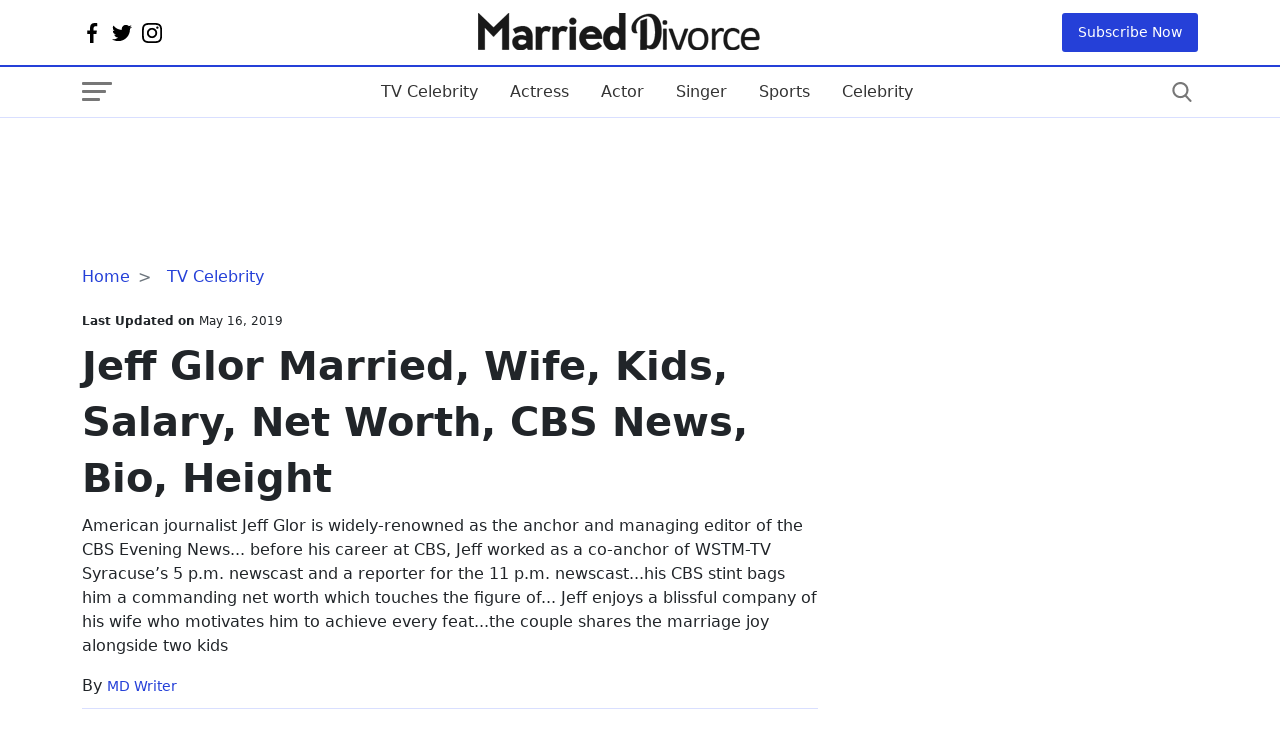

--- FILE ---
content_type: text/html; charset=UTF-8
request_url: https://marrieddivorce.com/tv-celebrity/jeff-glor-married-wife-kids-salary-net-worth-cbs-news-bio-height.html
body_size: 23409
content:
<!DOCTYPE html><html lang="en"><head><meta charset="utf-8"/>
<script>var __ezHttpConsent={setByCat:function(src,tagType,attributes,category,force,customSetScriptFn=null){var setScript=function(){if(force||window.ezTcfConsent[category]){if(typeof customSetScriptFn==='function'){customSetScriptFn();}else{var scriptElement=document.createElement(tagType);scriptElement.src=src;attributes.forEach(function(attr){for(var key in attr){if(attr.hasOwnProperty(key)){scriptElement.setAttribute(key,attr[key]);}}});var firstScript=document.getElementsByTagName(tagType)[0];firstScript.parentNode.insertBefore(scriptElement,firstScript);}}};if(force||(window.ezTcfConsent&&window.ezTcfConsent.loaded)){setScript();}else if(typeof getEzConsentData==="function"){getEzConsentData().then(function(ezTcfConsent){if(ezTcfConsent&&ezTcfConsent.loaded){setScript();}else{console.error("cannot get ez consent data");force=true;setScript();}});}else{force=true;setScript();console.error("getEzConsentData is not a function");}},};</script>
<script>var ezTcfConsent=window.ezTcfConsent?window.ezTcfConsent:{loaded:false,store_info:false,develop_and_improve_services:false,measure_ad_performance:false,measure_content_performance:false,select_basic_ads:false,create_ad_profile:false,select_personalized_ads:false,create_content_profile:false,select_personalized_content:false,understand_audiences:false,use_limited_data_to_select_content:false,};function getEzConsentData(){return new Promise(function(resolve){document.addEventListener("ezConsentEvent",function(event){var ezTcfConsent=event.detail.ezTcfConsent;resolve(ezTcfConsent);});});}</script>
<script>if(typeof _setEzCookies!=='function'){function _setEzCookies(ezConsentData){var cookies=window.ezCookieQueue;for(var i=0;i<cookies.length;i++){var cookie=cookies[i];if(ezConsentData&&ezConsentData.loaded&&ezConsentData[cookie.tcfCategory]){document.cookie=cookie.name+"="+cookie.value;}}}}
window.ezCookieQueue=window.ezCookieQueue||[];if(typeof addEzCookies!=='function'){function addEzCookies(arr){window.ezCookieQueue=[...window.ezCookieQueue,...arr];}}
addEzCookies([{name:"ezoab_257165",value:"mod11-c; Path=/; Domain=marrieddivorce.com; Max-Age=7200",tcfCategory:"store_info",isEzoic:"true",},{name:"ezosuibasgeneris-1",value:"266bffd3-55a8-4558-7514-e198b86c2498; Path=/; Domain=marrieddivorce.com; Expires=Thu, 21 Jan 2027 12:05:49 UTC; Secure; SameSite=None",tcfCategory:"understand_audiences",isEzoic:"true",}]);if(window.ezTcfConsent&&window.ezTcfConsent.loaded){_setEzCookies(window.ezTcfConsent);}else if(typeof getEzConsentData==="function"){getEzConsentData().then(function(ezTcfConsent){if(ezTcfConsent&&ezTcfConsent.loaded){_setEzCookies(window.ezTcfConsent);}else{console.error("cannot get ez consent data");_setEzCookies(window.ezTcfConsent);}});}else{console.error("getEzConsentData is not a function");_setEzCookies(window.ezTcfConsent);}</script><script type="text/javascript" data-ezscrex='false' data-cfasync='false'>window._ezaq = Object.assign({"edge_cache_status":12,"edge_response_time":434,"url":"https://marrieddivorce.com/tv-celebrity/jeff-glor-married-wife-kids-salary-net-worth-cbs-news-bio-height.html"}, typeof window._ezaq !== "undefined" ? window._ezaq : {});</script><script type="text/javascript" data-ezscrex='false' data-cfasync='false'>window._ezaq = Object.assign({"ab_test_id":"mod11-c"}, typeof window._ezaq !== "undefined" ? window._ezaq : {});window.__ez=window.__ez||{};window.__ez.tf={};</script><script type="text/javascript" data-ezscrex='false' data-cfasync='false'>window.ezDisableAds = true;</script>
<script data-ezscrex='false' data-cfasync='false' data-pagespeed-no-defer>var __ez=__ez||{};__ez.stms=Date.now();__ez.evt={};__ez.script={};__ez.ck=__ez.ck||{};__ez.template={};__ez.template.isOrig=true;window.__ezScriptHost="//www.ezojs.com";__ez.queue=__ez.queue||function(){var e=0,i=0,t=[],n=!1,o=[],r=[],s=!0,a=function(e,i,n,o,r,s,a){var l=arguments.length>7&&void 0!==arguments[7]?arguments[7]:window,d=this;this.name=e,this.funcName=i,this.parameters=null===n?null:w(n)?n:[n],this.isBlock=o,this.blockedBy=r,this.deleteWhenComplete=s,this.isError=!1,this.isComplete=!1,this.isInitialized=!1,this.proceedIfError=a,this.fWindow=l,this.isTimeDelay=!1,this.process=function(){f("... func = "+e),d.isInitialized=!0,d.isComplete=!0,f("... func.apply: "+e);var i=d.funcName.split("."),n=null,o=this.fWindow||window;i.length>3||(n=3===i.length?o[i[0]][i[1]][i[2]]:2===i.length?o[i[0]][i[1]]:o[d.funcName]),null!=n&&n.apply(null,this.parameters),!0===d.deleteWhenComplete&&delete t[e],!0===d.isBlock&&(f("----- F'D: "+d.name),m())}},l=function(e,i,t,n,o,r,s){var a=arguments.length>7&&void 0!==arguments[7]?arguments[7]:window,l=this;this.name=e,this.path=i,this.async=o,this.defer=r,this.isBlock=t,this.blockedBy=n,this.isInitialized=!1,this.isError=!1,this.isComplete=!1,this.proceedIfError=s,this.fWindow=a,this.isTimeDelay=!1,this.isPath=function(e){return"/"===e[0]&&"/"!==e[1]},this.getSrc=function(e){return void 0!==window.__ezScriptHost&&this.isPath(e)&&"banger.js"!==this.name?window.__ezScriptHost+e:e},this.process=function(){l.isInitialized=!0,f("... file = "+e);var i=this.fWindow?this.fWindow.document:document,t=i.createElement("script");t.src=this.getSrc(this.path),!0===o?t.async=!0:!0===r&&(t.defer=!0),t.onerror=function(){var e={url:window.location.href,name:l.name,path:l.path,user_agent:window.navigator.userAgent};"undefined"!=typeof _ezaq&&(e.pageview_id=_ezaq.page_view_id);var i=encodeURIComponent(JSON.stringify(e)),t=new XMLHttpRequest;t.open("GET","//g.ezoic.net/ezqlog?d="+i,!0),t.send(),f("----- ERR'D: "+l.name),l.isError=!0,!0===l.isBlock&&m()},t.onreadystatechange=t.onload=function(){var e=t.readyState;f("----- F'D: "+l.name),e&&!/loaded|complete/.test(e)||(l.isComplete=!0,!0===l.isBlock&&m())},i.getElementsByTagName("head")[0].appendChild(t)}},d=function(e,i){this.name=e,this.path="",this.async=!1,this.defer=!1,this.isBlock=!1,this.blockedBy=[],this.isInitialized=!0,this.isError=!1,this.isComplete=i,this.proceedIfError=!1,this.isTimeDelay=!1,this.process=function(){}};function c(e,i,n,s,a,d,c,u,f){var m=new l(e,i,n,s,a,d,c,f);!0===u?o[e]=m:r[e]=m,t[e]=m,h(m)}function h(e){!0!==u(e)&&0!=s&&e.process()}function u(e){if(!0===e.isTimeDelay&&!1===n)return f(e.name+" blocked = TIME DELAY!"),!0;if(w(e.blockedBy))for(var i=0;i<e.blockedBy.length;i++){var o=e.blockedBy[i];if(!1===t.hasOwnProperty(o))return f(e.name+" blocked = "+o),!0;if(!0===e.proceedIfError&&!0===t[o].isError)return!1;if(!1===t[o].isComplete)return f(e.name+" blocked = "+o),!0}return!1}function f(e){var i=window.location.href,t=new RegExp("[?&]ezq=([^&#]*)","i").exec(i);"1"===(t?t[1]:null)&&console.debug(e)}function m(){++e>200||(f("let's go"),p(o),p(r))}function p(e){for(var i in e)if(!1!==e.hasOwnProperty(i)){var t=e[i];!0===t.isComplete||u(t)||!0===t.isInitialized||!0===t.isError?!0===t.isError?f(t.name+": error"):!0===t.isComplete?f(t.name+": complete already"):!0===t.isInitialized&&f(t.name+": initialized already"):t.process()}}function w(e){return"[object Array]"==Object.prototype.toString.call(e)}return window.addEventListener("load",(function(){setTimeout((function(){n=!0,f("TDELAY -----"),m()}),5e3)}),!1),{addFile:c,addFileOnce:function(e,i,n,o,r,s,a,l,d){t[e]||c(e,i,n,o,r,s,a,l,d)},addDelayFile:function(e,i){var n=new l(e,i,!1,[],!1,!1,!0);n.isTimeDelay=!0,f(e+" ...  FILE! TDELAY"),r[e]=n,t[e]=n,h(n)},addFunc:function(e,n,s,l,d,c,u,f,m,p){!0===c&&(e=e+"_"+i++);var w=new a(e,n,s,l,d,u,f,p);!0===m?o[e]=w:r[e]=w,t[e]=w,h(w)},addDelayFunc:function(e,i,n){var o=new a(e,i,n,!1,[],!0,!0);o.isTimeDelay=!0,f(e+" ...  FUNCTION! TDELAY"),r[e]=o,t[e]=o,h(o)},items:t,processAll:m,setallowLoad:function(e){s=e},markLoaded:function(e){if(e&&0!==e.length){if(e in t){var i=t[e];!0===i.isComplete?f(i.name+" "+e+": error loaded duplicate"):(i.isComplete=!0,i.isInitialized=!0)}else t[e]=new d(e,!0);f("markLoaded dummyfile: "+t[e].name)}},logWhatsBlocked:function(){for(var e in t)!1!==t.hasOwnProperty(e)&&u(t[e])}}}();__ez.evt.add=function(e,t,n){e.addEventListener?e.addEventListener(t,n,!1):e.attachEvent?e.attachEvent("on"+t,n):e["on"+t]=n()},__ez.evt.remove=function(e,t,n){e.removeEventListener?e.removeEventListener(t,n,!1):e.detachEvent?e.detachEvent("on"+t,n):delete e["on"+t]};__ez.script.add=function(e){var t=document.createElement("script");t.src=e,t.async=!0,t.type="text/javascript",document.getElementsByTagName("head")[0].appendChild(t)};__ez.dot=__ez.dot||{};__ez.queue.addFileOnce('/detroitchicago/boise.js', '/detroitchicago/boise.js?gcb=195-0&cb=5', true, [], true, false, true, false);__ez.queue.addFileOnce('/parsonsmaize/abilene.js', '/parsonsmaize/abilene.js?gcb=195-0&cb=e80eca0cdb', true, [], true, false, true, false);__ez.queue.addFileOnce('/parsonsmaize/mulvane.js', '/parsonsmaize/mulvane.js?gcb=195-0&cb=e75e48eec0', true, ['/parsonsmaize/abilene.js'], true, false, true, false);__ez.queue.addFileOnce('/detroitchicago/birmingham.js', '/detroitchicago/birmingham.js?gcb=195-0&cb=539c47377c', true, ['/parsonsmaize/abilene.js'], true, false, true, false);</script>
<script data-ezscrex="false" type="text/javascript" data-cfasync="false">window._ezaq = Object.assign({"ad_cache_level":0,"adpicker_placement_cnt":0,"ai_placeholder_cache_level":0,"ai_placeholder_placement_cnt":-1,"author":"MD Writer","domain":"marrieddivorce.com","domain_id":257165,"ezcache_level":1,"ezcache_skip_code":0,"has_bad_image":0,"has_bad_words":0,"is_sitespeed":0,"lt_cache_level":0,"publish_date":"2018-06-15","response_size":82685,"response_size_orig":76882,"response_time_orig":404,"template_id":5,"url":"https://marrieddivorce.com/tv-celebrity/jeff-glor-married-wife-kids-salary-net-worth-cbs-news-bio-height.html","word_count":0,"worst_bad_word_level":0}, typeof window._ezaq !== "undefined" ? window._ezaq : {});__ez.queue.markLoaded('ezaqBaseReady');</script>
<script type='text/javascript' data-ezscrex='false' data-cfasync='false'>
window.ezAnalyticsStatic = true;

function analyticsAddScript(script) {
	var ezDynamic = document.createElement('script');
	ezDynamic.type = 'text/javascript';
	ezDynamic.innerHTML = script;
	document.head.appendChild(ezDynamic);
}
function getCookiesWithPrefix() {
    var allCookies = document.cookie.split(';');
    var cookiesWithPrefix = {};

    for (var i = 0; i < allCookies.length; i++) {
        var cookie = allCookies[i].trim();

        for (var j = 0; j < arguments.length; j++) {
            var prefix = arguments[j];
            if (cookie.indexOf(prefix) === 0) {
                var cookieParts = cookie.split('=');
                var cookieName = cookieParts[0];
                var cookieValue = cookieParts.slice(1).join('=');
                cookiesWithPrefix[cookieName] = decodeURIComponent(cookieValue);
                break; // Once matched, no need to check other prefixes
            }
        }
    }

    return cookiesWithPrefix;
}
function productAnalytics() {
	var d = {"pr":[6],"omd5":"1fc0b8490b94065fac8241b28a254d2c","nar":"risk score"};
	d.u = _ezaq.url;
	d.p = _ezaq.page_view_id;
	d.v = _ezaq.visit_uuid;
	d.ab = _ezaq.ab_test_id;
	d.e = JSON.stringify(_ezaq);
	d.ref = document.referrer;
	d.c = getCookiesWithPrefix('active_template', 'ez', 'lp_');
	if(typeof ez_utmParams !== 'undefined') {
		d.utm = ez_utmParams;
	}

	var dataText = JSON.stringify(d);
	var xhr = new XMLHttpRequest();
	xhr.open('POST','/ezais/analytics?cb=1', true);
	xhr.onload = function () {
		if (xhr.status!=200) {
            return;
		}

        if(document.readyState !== 'loading') {
            analyticsAddScript(xhr.response);
            return;
        }

        var eventFunc = function() {
            if(document.readyState === 'loading') {
                return;
            }
            document.removeEventListener('readystatechange', eventFunc, false);
            analyticsAddScript(xhr.response);
        };

        document.addEventListener('readystatechange', eventFunc, false);
	};
	xhr.setRequestHeader('Content-Type','text/plain');
	xhr.send(dataText);
}
__ez.queue.addFunc("productAnalytics", "productAnalytics", null, true, ['ezaqBaseReady'], false, false, false, true);
</script><base href="https://marrieddivorce.com/tv-celebrity/jeff-glor-married-wife-kids-salary-net-worth-cbs-news-bio-height.html"/>  <meta http-equiv="X-UA-Compatible" content="IE=edge"/> <meta name="viewport" content="width=device-width,minimum-scale=1,initial-scale=1"/> <meta name="twitter:card" content="summary_large_image"/> <meta name="twitter:site" content="marrieddivorce"/> <meta name="twitter:card" content="summary_large_image"/> <meta property="og:site_name" content="marrieddivorce"/> <meta name="google-site-verification" content="DCtl93QOtrJ37mo1M2_AVAL3w3PhE2eF_bojllJ1psI"/>   <meta name="robots" content="all"/>       <meta property="og:type" content="blog"/> <meta property="og:locale" content="en_US"/> <meta name="twitter:creator" content="@marrieddivorce"/>  <!-- Global site tag (gtag.js) - Google Analytics -->
<script async="" src="https://www.googletagmanager.com/gtag/js?id=UA-97101946-1"></script>
<script>
  window.dataLayer = window.dataLayer || [];
  function gtag(){dataLayer.push(arguments);}
  gtag('js', new Date());

  gtag('config', 'UA-97101946-1');
</script>   <meta property="og:title" content="Jeff Glor Married, Wife, Kids, Salary, Net Worth, CBS News, Bio, Height"/> <meta property="og:url" content="https://marrieddivorce.com/tv-celebrity/jeff-glor-married-wife-kids-salary-net-worth-cbs-news-bio-height.html"/> <meta property="og:description" content="Know about Jeff Glor married, wife, kids, family, salary, net worth, CBS news, bio, height, parents and more. American journalist Jeff Glor is widely-renowned as the anchor and managing editor of the CBS Evening News. Before his career at CBS..."/> <meta name="description" content="Know about Jeff Glor married, wife, kids, family, salary, net worth, CBS news, bio, height, parents and more. American journalist Jeff Glor is widely-renowned as the anchor and managing editor of the CBS Evening News. Before his career at CBS..."/> <meta property="og:image" content="https://marrieddivorce.com/uploads/images/Jeff%20Glor.jpg"/> <meta property="og:image:secure_url" content="https://marrieddivorce.com/uploads/images/Jeff%20Glor.jpg"/> <meta name="twitter:title" content="Jeff Glor Married, Wife, Kids, Salary, Net Worth, CBS News, Bio, Height"/> <meta name="twitter:description" content="Know about Jeff Glor married, wife, kids, family, salary, net worth, CBS news, bio, height, parents and more. American journalist Jeff Glor is widely-renowned as the anchor and managing editor of the CBS Evening News. Before his career at CBS..."/> <meta name="twitter:image" content="https://marrieddivorce.com/uploads/images/Jeff%20Glor.jpg"/> <link rel="canonical" href="https://marrieddivorce.com/tv-celebrity/jeff-glor-married-wife-kids-salary-net-worth-cbs-news-bio-height.html"/>   <link rel="apple-touch-icon" sizes="57x57" href="https://marrieddivorce.com/userfiles/images/md/fav-black.png"/> <link rel="apple-touch-icon" sizes="60x60" href="https://marrieddivorce.com/userfiles/images/md/fav-black.png"/> <link rel="apple-touch-icon" sizes="72x72" href="https://marrieddivorce.com/userfiles/images/md/fav-black.png"/> <link rel="apple-touch-icon" sizes="76x76" href="https://marrieddivorce.com/userfiles/images/md/fav-black.png"/> <link rel="apple-touch-icon" sizes="114x114" href="https://marrieddivorce.com/userfiles/images/md/fav-black.png"/> <link rel="apple-touch-icon" sizes="120x120" href="https://marrieddivorce.com/userfiles/images/md/fav-black.png"/> <link rel="apple-touch-icon" sizes="144x144" href="https://marrieddivorce.com/userfiles/images/md/fav-black.png"/> <link rel="apple-touch-icon" sizes="152x152" href="https://marrieddivorce.com/userfiles/images/md/fav-black.png"/> <link rel="apple-touch-icon" sizes="180x180" href="https://marrieddivorce.com/userfiles/images/md/fav-black.png"/> <link rel="icon" sizes="32x32" href="https://marrieddivorce.com/userfiles/images/md/fav-black.png"/> <link rel="icon" href="https://marrieddivorce.com/userfiles/images/md/fav-black.png" type="image/x-icon"/>  <link rel="alternate" type="application/rss+xml" title="RSS 2.0" href="https://marrieddivorce.com/rss.xml"/> <link rel="alternate" type="application/rss+xml" title="Marrieddivorce Feed" href="https://marrieddivorce.com/feed/"/>  <title>Jeff Glor Married, Wife, Kids, Salary, Net Worth, CBS News, Bio, Height</title> <style> @charset "UTF-8"; :root { --bs-blue: #2540d8; --bs-red: #c20017; --bs-white: #fff; --bs-primary: #0d6efd; --bs-success: #198754; --bs-dark: #121212; --bs-border-color: #d9dfff; --bs-font-heading: 'Lora', system-ui, -apple-system, "Segoe UI", Roboto, "Helvetica Neue", Arial, "Noto Sans", "Liberation Sans", sans-serif, "Apple Color Emoji", "Segoe UI Emoji", "Segoe UI Symbol", "Noto Color Emoji"; --bs-font-body: 'Poppins', system-ui, -apple-system, "Segoe UI", Roboto, "Helvetica Neue", Arial, "Noto Sans", "Liberation Sans", sans-serif, "Apple Color Emoji", "Segoe UI Emoji", "Segoe UI Symbol", "Noto Color Emoji"; --bs-font-monospace: SFMono-Regular, Menlo, Monaco, Consolas, "Liberation Mono", "Courier New", monospace; --bs-gradient: linear-gradient(180deg, rgba(255, 255, 255, 0.15), rgba(255, 255, 255, 0)); } *, *::before, *::after { box-sizing: border-box; } @media (prefers-reduced-motion: no-preference) { :root { scroll-behavior: smooth; } } body { margin: 0; font-family: var(--bs-font-body); font-size: 1rem; font-weight: 400; line-height: 1.5; color: #212529; background-color: var(--bs-white); -webkit-text-size-adjust: 100%; -webkit-tap-highlight-color: rgba(0, 0, 0, 0); } hr { margin: 1rem 0; color: inherit; background-color: var(--bs-border-color); border: 0; } hr:not([size]) { height: 1px; } h6, .h6, h5, .h5, h4, .h4, h3, .h3, h2, .h2, h1, .h1 { margin-top: 0; margin-bottom: 0.5rem; font-weight: 600; line-height: 1.4; font-family: var(--bs-font-heading); } h1, .h1 { font-size: calc(1.375rem + 1.5vw); } @media (min-width: 1200px) { h1, .h1 { font-size: 2.5rem; } } h2, .h2 { font-size: calc(1.325rem + 0.9vw); } @media (min-width: 1200px) { h2, .h2 { font-size: 2rem; } } h3, .h3 { font-size: calc(1.3rem + 0.6vw); } @media (min-width: 1200px) { h3, .h3 { font-size: 1.75rem; } } h4, .h4 { font-size: calc(1.275rem + 0.3vw); } @media (min-width: 1200px) { h4, .h4 { font-size: 1.5rem; } } h5, .h5 { font-size: 1rem; } h6, .h6 { font-size: 1rem; } p { margin-top: 0; margin-bottom: 1rem; } abbr[title], abbr[data-bs-original-title] { -webkit-text-decoration: underline dotted; text-decoration: underline dotted; cursor: help; -webkit-text-decoration-skip-ink: none; text-decoration-skip-ink: none; } address { margin-bottom: 1rem; font-style: normal; line-height: inherit; } ol, ul { padding-left: 2rem; } ol, ul, dl { margin-top: 0; margin-bottom: 1rem; } ol ol, ul ul, ol ul, ul ol { margin-bottom: 0; } dt { font-weight: 700; } dd { margin-bottom: 0.5rem; margin-left: 0; } blockquote { margin: 0 0 1rem; } b, strong { font-weight: bolder; } small, .small { font-size: 0.875em; } mark, .mark { padding: 0.2em; background-color: #fcf8e3; } sub, sup { position: relative; font-size: 0.75em; line-height: 0; vertical-align: baseline; } sub { bottom: -0.25em; } sup { top: -0.5em; } a { color: var(--bs-blue); text-decoration: underline; } a:hover { color: var(--bs-blue); } a:not([href]):not([class]), a:not([href]):not([class]):hover { color: inherit; text-decoration: none; } figure { margin: 0 0 1rem; } img, svg { vertical-align: middle; } table { caption-side: bottom; border-collapse: collapse; } caption { padding-top: 0.5rem; padding-bottom: 0.5rem; color: #6c757d; text-align: left; } th { text-align: inherit; text-align: -webkit-match-parent; } thead, tbody, tfoot, tr, td, th { border-color: inherit; border-style: solid; border-width: 0; } label { display: inline-block; } button { border-radius: 0; } button:focus:not(:focus-visible) { outline: 0; } input, button, select, optgroup, textarea { margin: 0; font-family: inherit; font-size: inherit; line-height: inherit; } button, select { text-transform: none; } [role=button] { cursor: pointer; } select { word-wrap: normal; } select:disabled { opacity: 1; } [list]::-webkit-calendar-picker-indicator { display: none; } button, [type=button], [type=reset], [type=submit] { -webkit-appearance: button; } button:not(:disabled), [type=button]:not(:disabled), [type=reset]:not(:disabled), [type=submit]:not(:disabled) { cursor: pointer; } ::-moz-focus-inner { padding: 0; border-style: none; } textarea { resize: vertical; } fieldset { min-width: 0; padding: 0; margin: 0; border: 0; } legend { float: left; width: 100%; padding: 0; margin-bottom: 0.5rem; font-size: calc(1.275rem + 0.3vw); line-height: inherit; } @media (min-width: 1200px) { legend { font-size: 1.5rem; } } legend+* { clear: left; } ::-webkit-datetime-edit-fields-wrapper, ::-webkit-datetime-edit-text, ::-webkit-datetime-edit-minute, ::-webkit-datetime-edit-hour-field, ::-webkit-datetime-edit-day-field, ::-webkit-datetime-edit-month-field, ::-webkit-datetime-edit-year-field { padding: 0; } ::-webkit-inner-spin-button { height: auto; } [type=search] { outline-offset: -2px; -webkit-appearance: textfield; } img { max-width: 100%; display: block; } .img-thumbnail { padding: 0.25rem; background-color: var(--bs-white); border: 1px solid #dee2e6; border-radius: 0.25rem; max-width: 100%; height: auto; } .figure { display: inline-block; } .figure-img { margin-bottom: 0.5rem; line-height: 1; } .figure-caption { font-size: 0.875em; color: #6c757d; } .container, .container-fluid, .container-xxl, .container-xl, .container-lg, .container-md, .container-sm { width: 100%; padding-right: var(--bs-gutter-x, 0.75rem); padding-left: var(--bs-gutter-x, 0.75rem); margin-right: auto; margin-left: auto; } @media (min-width: 576px) { .container-sm, .container { max-width: 540px; } } @media (min-width: 768px) { .container-md, .container-sm, .container { max-width: 720px; } } @media (min-width: 992px) { .container-lg, .container-md, .container-sm, .container { max-width: 960px; } } @media (min-width: 1200px) { .container-xl, .container-lg, .container-md, .container-sm, .container { max-width: 1140px; } } @media (min-width: 1400px) { .container-xxl, .container-xl, .container-lg, .container-md, .container-sm, .container { max-width: 1320px; } } .row { --bs-gutter-x: 1.5rem; --bs-gutter-y: 0; display: flex; flex-wrap: wrap; margin-top: calc(var(--bs-gutter-y) * -1); margin-right: calc(var(--bs-gutter-x) * -.5); margin-left: calc(var(--bs-gutter-x) * -.5); } .row>* { flex-shrink: 0; width: 100%; max-width: 100%; padding-right: calc(var(--bs-gutter-x) * .5); padding-left: calc(var(--bs-gutter-x) * .5); margin-top: var(--bs-gutter-y); } @media (min-width: 992px) { .col-lg-4 { flex: 0 0 auto; width: 33.33333333%; } .col-lg-8 { flex: 0 0 auto; width: 66.66666667%; } } @media (min-width: 768px) { .col-md-auto { flex: 0 0 auto; width: auto; } .col-md-1 { flex: 0 0 auto; width: 8.33333333%; } .col-md-2 { flex: 0 0 auto; width: 16.66666667%; } .col-md-3 { flex: 0 0 auto; width: 25%; } .col-md-4 { flex: 0 0 auto; width: 33.33333333%; } .col-md-5 { flex: 0 0 auto; width: 41.66666667%; } .col-md-6 { flex: 0 0 auto; width: 50%; } .col-md-7 { flex: 0 0 auto; width: 58.33333333%; } .col-md-8 { flex: 0 0 auto; width: 66.66666667%; } .col-md-9 { flex: 0 0 auto; width: 75%; } .col-md-10 { flex: 0 0 auto; width: 83.33333333%; } .col-md-11 { flex: 0 0 auto; width: 91.66666667%; } .col-md-12 { flex: 0 0 auto; width: 100%; } } .col { -ms-flex-preferred-size: 0; flex-basis: 0; -ms-flex-positive: 1; flex-grow: 1; max-width: 100%; } /* ==> Header */ header { font-family: var(--bs-font-heading); } .header-top { /*background: var(--bs-blue);*/ } .official-logo { padding: 10px 0; font-size: 2rem; font-weight: 300; } .official-logo img { height: auto; width: auto; } .header-top>div { display: flex; align-items: center; justify-content: space-between; /*color: var(--bs-white);*/ } ul.social-network li svg { width: 20px; height: 20px; /*fill: var(--bs-white);*/ } ul.social-network { list-style: none; display: flex; margin-bottom: 0; padding-left: 0; } ul.social-network>li { margin-right: 10px; } .header-top a { text-decoration: none; } .subscribe-toggle { padding: 9px 16px; background: var(--bs-blue); color: var(--bs-white); border-radius: 3px; font-size: 14px; border: none; } .subscribe-toggle:hover { background: var(--bs-dark); color: var(--bs-white); } .nav { display: flex; flex-wrap: wrap; padding-left: 0; margin-bottom: 0; list-style: none; font-family: var(--bs-font-body); } .nav-link { display: block; padding: 0.3rem 1rem; color: #333333; font-size: 1rem; text-decoration: none; text-transform: capitalize; font-weight: 500; transition: color 0.15s ease-in-out, background-color 0.15s ease-in-out, border-color 0.15s ease-in-out; } .navbar { position: relative; display: flex; flex-wrap: wrap; align-items: center; justify-content: space-between; padding-top: 0.5rem; padding-bottom: 0.5rem; background-color: var(--bs-white); border-top: 2px solid var(--bs-blue); border-bottom: 1px solid var(--bs-border-color); } .navbar>.container, .navbar>.container-fluid, .navbar>.container-sm, .navbar>.container-md, .navbar>.container-lg, .navbar>.container-xl, .navbar>.container-xxl { display: flex; flex-wrap: inherit; align-items: center; justify-content: space-between; } .navbar-toggler { padding-top: .3125rem; padding-bottom: .3125rem; margin-right: 1rem; font-size: 1.25rem; text-decoration: none; white-space: nowrap; background: transparent; border: none; width: 30px; height: 20px; position: relative; } .navbar-toggler span { -webkit-border-radius: 2px; -moz-border-radius: 2px; -ms-border-radius: 2px; -o-border-radius: 2px; border-radius: 2px; display: block; position: absolute; left: 0; -webkit-transform: rotate(0deg); -moz-transform: rotate(0deg); -ms-transform: rotate(0deg); -o-transform: rotate(0deg); transform: rotate(0deg); -webkit-transition: .25s ease-in-out; -moz-transition: .25s ease-in-out; -ms-transition: .25s ease-in-out; -o-transition: .25s ease-in-out; transition: .25s ease-in-out; height: 3px; top: 16px; width: 18px; background: #777; } .navbar-toggler span:nth-child(1) { top: 0; width: 30px; } .navbar-toggler span:nth-child(2) { top: 8px; width: 24px; } button.navbar-toggler:hover span { background: var(--bs-blue); } button.search-button svg { width: 20px; height: 20px; fill: #777; } button.search-button { border: none; background: transparent; } button.search-button:hover svg { fill: var(--bs-blue); } .navbar-nav { display: flex; flex-direction: column; padding-left: 0; margin-bottom: 0; list-style: none; } .navbar-nav .nav-link { padding-right: 0; padding-left: 0; } .hide-scroll { overflow: hidden; } @media(min-width: 991px) { .hide-desktop { display: none; } } @media(max-width: 991.98px) { nav.navbar ul.nav, .header-top .official-logo { display: none; } a.logo-text { text-decoration: none; font-size: 1.3rem; color: var(--bs-dark); text-transform: capitalize; max-width: 210px; display: inline-block; } a.logo-text img{height:auto;} .header-top { padding: 10px 0; } } /*===> Sidebar */ aside.sidebar-collapse { flex-basis: 100%; flex-grow: 1; align-items: center; position: fixed; top: 0; bottom: 0; right: 100%; width: 100%; max-width: 360px; padding-right: 1rem; padding-left: 1rem; overflow-y: auto; visibility: hidden; z-index: 99; box-shadow: 0 0 10px rgb(50 50 50 / 20%); background-color: var(--bs-white); color: var(--bs-dark); transition: transform .3s ease-in-out, visibility .3s ease-in-out; } aside.sidebar-collapse.open { visibility: visible; transform: translateX(100%); } button.close-nav span { background: var(--bs-dark); width: 30px; transform: rotate(45deg); top: 12px; } button.close-nav span:nth-child(2) { display: none; } button.close-nav { width: 30px; height: 30px; position: relative; } button.close-nav span:nth-child(3) { transform: rotate(-45deg); top: 15px; } button.close-nav span:nth-child(1) { top: 14px; width: 30px; } ul.sidebar-nav { padding: 20px 0; list-style: none; margin: 0 -16px 20px; /* border-top: 1px solid var(--bs-border-color); */ border-bottom: 1px solid var(--bs-border-color); } ul.sidebar-nav>li>a { padding: 0.8rem 1rem; } .search-sidebar form { position: relative; display: flex; border: 1px solid #ced4da; margin: 0 0; border-radius: 4px; overflow: hidden; align-items: center; } .search-sidebar .form-control { border: none; border-radius: 0; font-size: 90%; padding-right: 0; height: 46px; outline: none; font-weight: 500; line-height: 1.5; color: #495057; background-color: #fff; background-clip: padding-box; padding: .375rem .75rem; display: block; width: 100%; } .search-sidebar button { background: transparent; border: none; outline: none; font-size: 22px; height: 46px; } .search-sidebar button svg { position: relative; top: -2px; } .sidebar-head { display: flex; justify-content: space-between; border-bottom: 1px solid rgb(230, 230, 230); padding: 10px 10px 14px; margin: 0 -16px; align-items: center; overflow: hidden; } span.logo-text { text-decoration: none; font-size: 1.4rem; color: var(--bs-dark); } a.side-logo { text-decoration: none; display: flex; align-items: center; } .fav-logo { margin-right: 6px; } a.side-logo img{max-width:220px;height:auto;} .search-sidebar { padding-top: 20px; } ul.menu-nav { list-style: none; padding: 0 16px 20px; margin: 0 -16px; } ul.menu-nav li>a { text-decoration: none; font-size: 90%; margin: 5px 0; display: inline-block; color: var(--bs-dark); } ul.menu-nav+ul.menu-nav { border-top: 1px solid var(--bs-border-color); padding-top: 20px; } @media(max-width:767.98px){ aside.sidebar-collapse{ max-width: 100%; } } /* ====> Footer page*/ .footer-bottom { padding: 20px 0; background: var(--bs-blue); color: var(--bs-white); } .footer-bottom a { color: var(--bs-white); text-decoration: none; } .cr-side { font-size: 12px; display: flex; justify-content: space-between; font-weight: 300; align-items: center; } .cr-side ul { margin: 0; } .cr-side ul li { font-size: 12px; line-height: 18px; margin-right: 10px; padding-right: 10px; position: relative; } .cr-side ul li::after { content: ""; background-color: #bfbfbf; position: absolute; top: 3px; right: -1px; height: 12px; width: 1px; } .cr-side ul li:last-child::after { display: none; } .cr-side ul li a { color: #edf6ff; } .cr-side p { margin-bottom: 0; } @media(max-width: 767.98px) { .cr-side ul { display: none; } } @media(max-width: 560.98px) { .cr-side { display: block; text-align: center; } } a.scrollTop { width: 36px; height: 36px; position: fixed; right: 50px; bottom: 100px; background: var(--bs-blue); text-align: center; display: flex; align-items: center; justify-content: center; transform: rotate(-90deg) translateX(0); border-radius: 3px; opacity: 0; z-index:99; visibility: hidden; transition: all ease-in-out 0.3s; } a.scrollTop svg { width: 20px; height: 20px; fill: #fff; } a.scrollTop.show { opacity: 1; visibility: visible; transform: rotate(-90deg) translateX(20px); } /* => Common css*/ .sec-default { padding: 20px 0; } .sec-heading { margin-bottom: 1.6rem; border-bottom: 2px solid var(--bs-border-color); position: relative; } .sec-heading::after { content: ''; position: absolute; bottom: -2px; left: 0; height: 2px; width: 50px; background-color: var(--bs-blue); } .sec-heading h2::first-letter { font-size: 3rem; } .sec-heading h2 { font-weight: 400; margin-bottom: 0; } .entry-thumbnail { position: relative; } .medium-post .entry-thumbnail img { width: 100%; height: 306px; object-fit: cover; object-position: top; } .post-content { text-align: center; padding: 5px 0; } .post-content a { text-decoration: none; color: #000; } .post-content h3.entry-title { font-size: 1.2rem; line-height: 1.4; padding: 10px 20px; } .cat-meta { position: absolute; z-index: 1; left: 0; right: 0; bottom: 0; text-align: center; } .cat-meta span a { display: inline-block; min-width: 100px; padding: 8px 20px 5px; -webkit-transition: all linear .3s; -moz-transition: all linear .3s; -ms-transition: all linear .3s; transition: all linear .3s; background: #fff; font-weight: 500; font-size: 14px; border-radius: 3px 3px 0 0; text-decoration: none; background: var(--bs-white); color: var(--bs-dark); } .post:hover .cat-meta>span>a { background: var(--bs-blue); color: var(--bs-white); } .post.small-post { margin-bottom: 15px; } .post.small-post figure.entry-thumbnail { margin: 0; } .post.small-post figure.entry-thumbnail img { height: 270px; width: 100%; object-fit: cover; } .post.small-post .post-content h4.entry-title { font-size: 1.1rem; } @media(max-width: 767.98px) { .sec-heading h2 { font-size: 1.2rem; } .sec-heading h2::first-letter { font-size: 1.9rem; } } /*---Post listing--*/ .post-level { padding-bottom: 20px; } .post-level+.post-level { border-top: 1px solid var(--bs-border-color); padding-top: 30px; } .post-level img { width: 100%; height: 260px; object-fit: cover; object-position: top; } .post-level figure { padding-right: 16px; max-width: 330px; } .entry-detaiil { padding-top: 20px; } .post-level .entry-title { font-size: 1.4rem; margin-bottom: 1rem; line-height: 1.3; } .post-level .entry-title a { color: #000; text-decoration: none; transition: all .2s ease-in-out; } .meta-info { font-size: 0.9rem; opacity: 0.8; } .post-content-meta .cat-name { text-transform: capitalize; text-decoration: none; display: inline-block; margin-bottom: 10px; color: var(--bs-blue); font-size: .8rem; font-weight: 500; } .mini-post .post-content { order: 1; text-align: left; padding-right: 20px; } figure.post-image { max-width: 120px; order: 2; } .blog-post.mini-post { display: flex; border-top: 1px solid var(--bs-border-color); padding-top: 20px; padding-bottom: 10px; } .blog-post.mini-post:first-child { border-top: none; padding-top: 0; } figure.post-image img { width: 100%; } .blog-post.mini-post>div { -ms-flex-preferred-size: 0; flex-basis: 0; -ms-flex-positive: 1; flex-grow: 1; max-width: 100%; } .blog-post.mini-post { padding-left: 20px; } .post-listing { padding-right: 20px; border-right: 1px solid var(--bs-border-color); } .list-vertical .mini-post .post-content { order: 2; text-align: left; padding-left: 20px; padding-right: 0; padding-top: 10px; } .list-vertical .blog-post.mini-post { padding-left: 0; } .list-vertical { margin-top: 30px; } @media(max-width:991.98px){ .small-listing > div.row > div { flex: 0 0 auto; width: 50%; } .post-listing{ padding-right:0; border-right:none; } } @media(max-width: 767.98px) { .post.medium-post .entry-thumbnail img { height: 250px; } .mobile-scroll { position: relative; z-index: 2; height: 329px; overflow-y: hidden; } .mobile-scroll>div { display: flex; flex-wrap: nowrap; padding-bottom: 1rem; margin: -1px 0 0; overflow-x: auto; /* white-space: nowrap; */ -webkit-overflow-scrolling: touch; } .mobile-scroll>div.row>div { max-width: 250px; } .post.medium-post {} .post.medium-post h3.entry-title { font-size: 1rem; } .post-level figure { margin-bottom: 0; width: 100%; max-width: 100%; } .post-level .entry-summary { display: none; } .post-level figure img { width: 100%; height: auto; } .post-level .entry-title { font-size: 1rem; } .blog-post.mini-post { padding-left: 0; } .blog-post .post-title { font-size: 1rem; } .meta-info { font-size: 0.8rem; } } @media(max-width:480px){ .small-listing > div.row > div { flex: 0 0 auto; width: 100%; } } /* ==> Hover effect on image*/ .entry-thumbnail, .post-image, .post-level figure a { overflow: hidden; display: block; } .entry-thumbnail img, .post-image img, .post-level figure img { -webkit-transform-origin: 50% 50%; -ms-transform-origin: 50% 50%; transform-origin: 50% 50%; -webkit-transition: .5s ease; -o-transition: .5s ease; transition: .5s ease; -webkit-backface-visibility: hidden; backface-visibility: hidden; } .post:hover .entry-thumbnail img, .blog-post:hover .post-image img, .post-level:hover figure img { -webkit-transform: scale(1.02); -ms-transform: scale(1.02); transform: scale(1.02); -webkit-transform-origin: 90% 100%; -ms-transform-origin: 90% 100%; transform-origin: 90% 100%; -webkit-transition: .6s cubic-bezier(.21, .61, .25, 1); -o-transition: .6s cubic-bezier(.21, .61, .25, 1); transition: .6s cubic-bezier(.21, .61, .25, 1); } /* ====> Detail page ====*/ nav[aria-label="breadcrumb"] { padding-top: 60px; } ol.breadcrumb { display: -ms-flexbox; display: flex; -ms-flex-wrap: wrap; flex-wrap: wrap; padding: 0; margin-bottom: 1rem; list-style: none; border-radius: .25rem; } ol.breadcrumb li+li { padding-left: .5rem } ol.breadcrumb li+li::before { float: left; padding-right: 1rem; color: #6c757d; content: ">"; } ol.breadcrumb li>a { text-decoration: none; } .bread-hide { position: absolute; overflow: hidden; clip: rect(0 0 0 0); height: 1px; width: 1px; margin: -1px; padding: 0; border: 0; } .article-content h2, .article-content h3, .article-content h4, .article-content h5 { margin: 2rem 0 1rem; } .article-content h2 { font-size: 1.7rem; } .article-content h3 { font-size: 1.3rem; } .article-content h4 { font-size: 1.1rem; } .article-content h5 { font-size: 1rem; } .article-meta-upper { display: flex; margin: 8px 0; align-items: center; font-size: 80%; } .eyebrow { margin-right: 10px; position: relative; padding-right: 10px; } .eyebrow a { text-decoration: none; font-weight: 600; } .article-date { font-size: 90%; } .eyebrow::after { content: ""; background-color: var(--bs-border-color); position: absolute; top: 3px; right: -1px; height: 12px; width: 1px; } .social-byline { padding-bottom: 10px; margin-bottom: 30px; border-bottom: 1px solid var(--bs-border-color); } ul.social-icons { display: flex; align-items: center; padding: 0; list-style: none; margin: 0; } ul.social-icons svg { width: 20px; height: 20px; fill: #fff; } ul.social-icons li>a { width: 40px; height: 40px; display: inline-block; margin-right: 10px; text-align: center; line-height: 40px; background: #444; border-radius: 100%; } span.author a { text-decoration: none; font-size: 90%; } figure.post-thumbnail { text-align: center; border-bottom: 1px solid var(--bs-border-color); padding-bottom: 20px; } figure.post-thumbnail img { margin: 0 auto; min-width: 250px; height: auto; } figure.post-thumbnail figcaption { font-style: italic; font-size: 80%; padding: 10px 0 0; font-family: var(--bs-font-heading); } .fact-information h3 { margin: 0 0 0.5rem; font-size: 1.4rem; color: #212529; letter-spacing: 0.5px; text-align: center; } .quickList { padding: 0; margin: 0 0 2rem; list-style: none; display: flex; flex-flow: row wrap; background: #f5f5f5; border: 1px dashed #b9b9b9; border-radius: 3px; border-top: none; font-size: 0.9rem; } .quickList>li { padding: 8px 10px; flex-basis: 50%; border-bottom: 1px dashed #b9b9b9; } .quickList>li:nth-child(2), .quickList>li:nth-child(1) { border-top: 1px dashed #b9b9b9; } ul.quickList>li strong { position: relative; font-weight: 500; margin: 0 0 4px; font-family: var(--bs-font-heading); } ul.quickList>li span { float: right; font-size: .8rem; max-width: 65%; } .quickList>li:nth-child(even) { border-left: 1px dashed #b9b9b9; } ul.quickList>li a { text-decoration: none; } .article-content img { height: auto; } @media(max-width: 991.98px) { .article-content { overflow: hidden; } nav[aria-label="breadcrumb"] { padding-top: 47px; } ol.breadcrumb, .article-meta-upper { justify-content: center; } .article-header { text-align: center; } .quickList{display:block} .quickList>li:nth-child(2), .quickList>li:nth-child(1) { border-top: 1px dashed #b9b9b9; } .quickList>li:nth-child(2) { border-top: none; } .quickList>li{overflow: hidden;} } /* ==> Ads*/ .fixed-ads { padding-left: 60px; position: sticky; top: 60px; } .fixed-ads img { margin: auto; } @media(max-width: 991.98px) { .fixed-ads { padding-left: 0; margin-bottom: 30px; } } /* => Category */ @-webkit-keyframes spinner-border { to { transform: rotate(360deg)/* rtl:ignore */ ; } } @keyframes spinner-border { to { transform: rotate(360deg)/* rtl:ignore */ ; } } .spinner-border { margin: 0 auto; width: 2rem; height: 2rem; vertical-align: -0.125em; border: 0.25em solid currentColor; border-right-color: transparent; border-radius: 50%; -webkit-animation: 0.75s linear infinite spinner-border; animation: 0.75s linear infinite spinner-border; } .visually-hidden, .visually-hidden-focusable:not(:focus):not(:focus-within) { position: absolute !important; width: 1px !important; height: 1px !important; padding: 0 !important; margin: -1px !important; overflow: hidden !important; clip: rect(0, 0, 0, 0) !important; white-space: nowrap !important; border: 0 !important; } button.loadmore { background: var(--bs-dark); border: none; color: var(--bs-white); padding: 10px 30px; margin-bottom: 30px; text-transform: uppercase; transition: background-color 0.2s ease-in-out; } button.loadmore:hover { background: var(--bs-blue); } .cat-fot-action { text-align: center; } .cat-fot-action .spinner-border { margin-bottom: 30px; } .load-finished { display: inline-block; padding: 12px 20px; background: #f9cbcb; border-left: 2px solid #ff4b4b; min-width: 200px; margin-bottom: 30px; } /* ==> Error page*/ section.error-page { padding: 2rem 0; text-align: center; } section.error-page img { margin: -100px auto; } section.error-page h1 { margin-top: -100px; } section.error-page a.go-home { background: var(--bs-dark); border: none; color: var(--bs-white); padding: 10px 30px; margin: 10px auto; text-transform: uppercase; transition: background-color 0.2s ease-in-out; text-decoration: none; display: inline-block; } section.error-page a.go-home:hover { background: var(--bs-blue); } @media(max-width: 767.98px) { section.error-page img, section.error-page h1 { margin: 0 auto; margin-top: -20px; } } /* => single page */ section.sec-default.single-page { max-width: 980px; margin: auto; padding: 60px 0; } /* => Contact Page*/ .contact-form-box .form-control { border-radius: 3px; height: 46px; padding: 18px; font-size: 0.94rem; font-weight: 400; border: 1px solid var(--bs-border-color); line-height: 1.5; color: #495057; background-color: #fff; background-clip: padding-box; width: 100%; display: block; transition: border-color .15s ease-in-out, box-shadow .15s ease-in-out; } .contact-form-box textarea.form-control { min-height: 180px; } .contact-form-box .form-group { margin-bottom: 25px; } .contact-form-box .submit-btn { background: var(--bs-blue); color: var(--bs-white); border: 3px; width: 100%; padding: 10px; font-weight: 500; outline: none; cursor: pointer; } .contact-form-box { padding: 40px; box-shadow: 0 0 20px rgb(0 0 0 / 16%); border-top: 4px solid var(--bs-dark); border-radius: 4px; margin-left: 60px; } .contact-page { padding: 60px 0; } @media(max-width: 767.98px) { .contact-page { padding: 40px 0; } .contact-form-box { margin-left: 0; } } /* => Search Page*/ .search-form { position: relative; margin: 30px auto; max-width: 800px; } .search-form input.form-control { height: auto; padding: .375rem .75rem; padding-right: 60px; border: none; border-bottom: 2px solid; border-radius: 0; font-size: 1.6rem; padding-left: 0; outline: none; font-weight: 400; line-height: 1.5; color: #495057; background-color: #fff; background-clip: padding-box; display: block; width: 100%; transition: border-color .15s ease-in-out, box-shadow .15s ease-in-out; } .search-form button { position: absolute; right: 0; top: 1rem; background: transparent; border: none; outline: none; cursor: pointer; } .search-heading { margin-bottom: 60px; } .search-heading h1 { text-align: center; font-size: 1.6rem; } .search-heading h1 span { color: var(--bs-blue); opacity: .8; } @media(max-width: 767.98px) { .search-heading h1, .search-form input.form-control { font-size: 1.2rem; } .search-form button { top: 4px; } } /* => ==== Author page === */ .author-avatar img { width: 100px; height: 100px; border-radius: 100%; } .author-avatar { float: left; margin-right: 20px; } .author-docs { overflow: hidden; } .author-docs h2 { margin: 0 0 .4rem; font-size: 2rem; } .author-docs p { margin: 0 0 .6rem; max-width: 900px; } .author-docs h2 em { padding: 2px 5px; background-color: var(--bs-blue); color: var(--bs-white); border-radius: 4px; font-style: normal; font-weight: 600; font-size: 14px; } .author-heading { padding: 30px 30px; box-shadow: 0 0 10px rgb(0 0 0 / 8%); margin-bottom: 30px; overflow: hidden; } .author-list h1 { font-size: 1.8rem; } @media(max-width: 767.98px) { .author-avatar { float: none; margin-right: 0; margin-bottom: 20px; } .author-avatar img { margin: 0 auto; } .author-docs { text-align: center; } .author-docs h2 { font-size: 1.2rem; } .author-list h1 { font-size: 1.2rem; } } /* => Search popup*/ .search-popup { position: fixed; top: 0; left: 0; right: 0; bottom: 0; width: 100%; font-size: 20px; background: rgba(10, 10, 10, 0.96); z-index: 9991; display: none; opacity: 0; visibility: hidden; transition: opacity .15s linear; transform: translateY(-100%); transition: all ease-in-out 0.5s; } .search-popup.show { opacity: 1; visibility: visible; display: block; transform: translateY(0); } .search-holder { position: absolute; top: 0; bottom: 0; left: 0; right: 0; width: 100%; margin: auto; display: flex; align-items: center; } span.close-search { opacity: 0.8; position: relative; display: flex; margin-left: auto; transform: translate(3px, 8px); right: 10px; cursor: pointer; z-index: 99; top: 10px; width: 40px; height: 40px; } .close-search::before, .close-search::after { content: ''; background: var(--bs-white); width: 2px; height: 30px; display: block; position: absolute; } .close-search::after { transform: rotate(-45deg); right: 14px; } .close-search::before { transform: rotate(45deg); left: 24px; } input.input-search { font-size: 2rem; height: 50px; padding: 0; border: 0; background-color: transparent; border-bottom: 2px solid #fff; border-radius: 0; width: 100%; outline: none; color: var(--bs-white); font-weight: 300; } @media(max-width: 767.98px) { input.input-search { font-size: 1.2rem; } } /* => News Letter*/ .newsletter-pupup { position: fixed; z-index: 999; left: 0; right: 0; top: 0; bottom: 0; background: #000c; display: flex; align-items: center; display: none; overflow: auto; } .newsletter-pupup.show { display: flex; } .newsletter-holder { max-width: 800px; background: #fff; margin: auto; position: relative; z-index: 9; width: 800px; } .newsLetter-media { display: flex; height: 100%; align-items: center; justify-content: center; padding: 20px; } .newsletter-content { height: 100%; display: flex; flex-flow: column; justify-content: center; padding: 30px 30px 30px 0; min-height: 400px; } button.close-newsletter { height: auto; position: absolute; right: 10px; cursor: pointer; z-index: 99; top: 10px; border: none; background: transparent; width: 30px; height: 30px; } button.close-newsletter:before, button.close-newsletter:after { content: ''; background: var(--bs-dark); width: 2px; height: 30px; display: block; position: absolute; top: 0; } button.close-newsletter:before { transform: rotate(45deg); left: 14px; } button.close-newsletter:after { transform: rotate(-45deg); right: 14px; } .newsletter-content small { display: block; } .newsletter-content .form-group { margin-bottom: 15px; } .newsletter-content input.form-control { width: 100%; border: none; height: 47px; outline: none; padding: 0 20px; padding-right: 6px; } .input-box { display: flex; border: 1px solid var(--bs-border-color); align-items: center; margin-bottom: 20px; border-radius: 3px; } label#submitForm { margin-right: 16px; } .subscribe-btn { border: none; background: var(--bs-blue); color: var(--bs-white); font-weight: 300; font-size: 14px; padding: 10px 30px; transition: background-color 0.15s ease-in-out; } .subscribe-btn:hover { background: var(--bs-dark); } .no-popup-form { padding-bottom: 20px; text-align: center; } button.nopopup-button { border: none; background: transparent; outline: none; color: var(--bs-dark); font-size: 13px; opacity: 0.9; } button.nopopup-button:hover { color: var(--bs-blue); } button.nopopup-button svg { width: 10px; height: 10px; fill: var(--bs-dark); margin-right: 5px; } @media(max-width: 767.98px) { .newsletter-pupup { padding: 15px 0; align-items: baseline; } .newsletter-holder { width: auto; } .newsletter-content { padding-left: 30px; } } /* => Alert */ .alert { position: relative; padding: 1rem 1rem; margin-bottom: 1rem; border: 1px solid transparent; border-radius: .25rem; padding-right: 3rem; } .alert-danger { color: #842029; background-color: #f8d7da; border-color: #f5c2c7; } .alert-success { color: #0f5132; background-color: #d1e7dd; border-color: #badbcc; } .closebtn { text-transform: none; box-sizing: content-box; width: 1em; height: 1em; padding: .25em .25em; color: #000; background: transparent url("data:image/svg+xml,%3csvg xmlns='http://www.w3.org/2000/svg' viewBox='0 0 16 16' fill='%23000'%3e%3cpath d='M.293.293a1 1 0 011.414 0L8 6.586 14.293.293a1 1 0 111.414 1.414L9.414 8l6.293 6.293a1 1 0 01-1.414 1.414L8 9.414l-6.293 6.293a1 1 0 01-1.414-1.414L6.586 8 .293 1.707a1 1 0 010-1.414z'/%3e%3c/svg%3e") center/1em auto no-repeat; border: 0; border-radius: .25rem; opacity: .5; position: absolute; top: 0; right: 0; z-index: 2; padding: 1.25rem 1rem; } .closebtn:hover { color: black; } span.middle.error { color: red; font-size: 80%; } .newsletter-content .alert{ padding: 6px 14px; font-size:14px; margin-top: 1rem; margin-bottom:0; } .stage { display: flex; justify-content: center; align-items: center; position: relative; padding: 2rem 0; margin: 0 -5%; overflow: hidden; } .dot-pulse { position: relative; left: -9999px; width: 10px; height: 10px; border-radius: 5px; background-color: #003366; color: #003366; box-shadow: 9999px 0 0 -5px #003366; animation: dotPulse 1.5s infinite linear; animation-delay: .25s; } .dot-pulse::before, .dot-pulse::after { content: ''; display: inline-block; position: absolute; top: 0; width: 10px; height: 10px; border-radius: 5px; background-color: #003366; color: #003366; } .dot-pulse::before { box-shadow: 9984px 0 0 -5px #003366; animation: dotPulseBefore 1.5s infinite linear; animation-delay: 0s; } .dot-pulse::after { box-shadow: 10014px 0 0 -5px #003366; animation: dotPulseAfter 1.5s infinite linear; animation-delay: .5s; } @keyframes dotPulseBefore { 0% { box-shadow: 9984px 0 0 -5px #003366; } 30% { box-shadow: 9984px 0 0 2px #003366; } 60%, 100% { box-shadow: 9984px 0 0 -5px #003366; } } @keyframes dotPulse { 0% { box-shadow: 9999px 0 0 -5px #003366; } 30% { box-shadow: 9999px 0 0 2px #003366; } 60%, 100% { box-shadow: 9999px 0 0 -5px #003366; } } @keyframes dotPulseAfter { 0% { box-shadow: 10014px 0 0 -5px #003366; } 30% { box-shadow: 10014px 0 0 2px #003366; } 60%, 100% { box-shadow: 10014px 0 0 -5px #003366; } } /* => Cookie popup */ .cookie-popup { position: fixed; bottom: 0; left: 20px; right: 20px; z-index: 9999; background: rgb(0 51 102 / 95%); color: #fff; padding: 30px; font-size: 13px; max-width: 600px; margin-left: auto; box-shadow: 0 0 15px rgb(0 0 0 / 20%); border-radius: 4px; margin-bottom: 1rem; text-align: left; } button.cookieaccept { background: #fff; border: none; padding: 4px 10px; } .cookie-popup a { color: #fff; } .cookie-popup strong { font-size: 17px; display: inline-block; } .cookie-popup p { margin-bottom: 12px; } .cookie-popup p:last-child { margin-bottom: 0; } .cookie-text h3 { font-size: 16px; margin: 0 0 10px; } @media(max-width:767.98px) { .cookie-popup { padding: 15px 20px; padding-right: 45px; } button.cookieaccept { position: absolute; right: 10px; top: 10px; } } blockquote { font-size: 1.1em; margin: 50px auto; color: #555555; padding: 1.2em 30px 1.2em 55px; border-left: 8px solid #181818; position: relative; background: #f2f2f5; font-weight: normal; } blockquote::before { font-family: Arial; content: "\201C"; color: #888686; font-size: 4em; position: absolute; left: 10px; top: -10px; } blockquote p:last-child{ margin-bottom:0 } @media(max-width:767px){ #st-1.st-left{ bottom: 100px; } .container > span.ezoic-ad.box-2 { height: 112px; margin: 20px auto !important; } } </style>   <script type="application/ld+json"> { "@context": "https://schema.org", "@type": "NewsArticle", "mainEntityOfPage": { "@type": "WebPage", "@id": "https://marrieddivorce.com/tv-celebrity/jeff-glor-married-wife-kids-salary-net-worth-cbs-news-bio-height.html" }, "headline": "Jeff Glor Married, Wife, Kids, Salary, Net Worth, CBS News, Bio, Height", "description": "American journalist Jeff Glor is widely-renowned as the anchor and managing editor of the CBS Evening News... before his career at CBS, Jeff worked as a co-anchor of WSTM-TV Syracuse’s 5 p.m. newscast and a reporter for the 11 p.m. newscast...his CBS stint bags him a commanding net worth which touches the figure of... Jeff enjoys a blissful company of his wife who motivates him to achieve every feat...the couple shares the marriage joy alongside two kids ", "image": "https://marrieddivorce.com/uploads/images/Jeff%20Glor.jpg", "author": { "@type": "Person", "name": "MD Writer" }, "publisher": { "@type": "Organization", "name": "sbwebtechnology", "logo": { "@type": "ImageObject", "url": "https://marrieddivorce.com/userfiles/images/md/letter-logo.png", "width": 171, "height": 50 } }, "datePublished": "2018-06-15 06:07:54", "dateModified": "2019-05-16 07:38:18" } </script>     <script type='text/javascript'>
var ezoTemplate = 'orig_site';
var ezouid = '1';
var ezoFormfactor = '1';
</script><script data-ezscrex="false" type='text/javascript'>
var soc_app_id = '0';
var did = 257165;
var ezdomain = 'marrieddivorce.com';
var ezoicSearchable = 1;
</script></head> <body> <header id="header" class=""> <div class="header-top"> <div class="container"> <ul class="social-network">   <li><a href="https://facebook.com/marrieddivorce" rel="noreferrer" class="fb" title="Connect with us on Facebook" target="_blank"> <svg id="Bold" enable-background="new 0 0 24 24" height="20" viewBox="0 0 24 24" width="17" xmlns="http://www.w3.org/2000/svg"><path d="m15.997 3.985h2.191v-3.816c-.378-.052-1.678-.169-3.192-.169-3.159 0-5.323 1.987-5.323 5.639v3.361h-3.486v4.266h3.486v10.734h4.274v-10.733h3.345l.531-4.266h-3.877v-2.939c.001-1.233.333-2.077 2.051-2.077z"></path></svg> </a></li>     <li><a href="https://twitter.com/marrieddivorce" rel="noreferrer" class="tw" title="Follow Us On twitter" target="_blank"> <svg width="17" height="17" version="1.1" id="Capa_1" xmlns="http://www.w3.org/2000/svg" xmlns:xlink="http://www.w3.org/1999/xlink" x="0px" y="0px" viewBox="0 0 512 512" style="enable-background:new 0 0 512 512;" xml:space="preserve"><g><g><path d="M512,97.248c-19.04,8.352-39.328,13.888-60.48,16.576c21.76-12.992,38.368-33.408,46.176-58.016c-20.288,12.096-42.688,20.64-66.56,25.408C411.872,60.704,384.416,48,354.464,48c-58.112,0-104.896,47.168-104.896,104.992c0,8.32,0.704,16.32,2.432,23.936c-87.264-4.256-164.48-46.08-216.352-109.792c-9.056,15.712-14.368,33.696-14.368,53.056c0,36.352,18.72,68.576,46.624,87.232c-16.864-0.32-33.408-5.216-47.424-12.928c0,0.32,0,0.736,0,1.152c0,51.008,36.384,93.376,84.096,103.136c-8.544,2.336-17.856,3.456-27.52,3.456c-6.72,0-13.504-0.384-19.872-1.792c13.6,41.568,52.192,72.128,98.08,73.12c-35.712,27.936-81.056,44.768-130.144,44.768c-8.608,0-16.864-0.384-25.12-1.44C46.496,446.88,101.6,464,161.024,464c193.152,0,298.752-160,298.752-298.688c0-4.64-0.16-9.12-0.384-13.568C480.224,136.96,497.728,118.496,512,97.248z"></path></g></g><g></g><g></g><g></g><g></g><g></g><g></g><g></g><g></g><g></g><g></g><g></g><g></g><g></g><g></g><g></g></svg> </a></li>     <li><a href="https://instagram.com/marrieddivorce" rel="noreferrer" class="insta" title="Follow Us On instagram" target="_blank"> <svg width="17" height="17" viewBox="0 0 511 511.9" xmlns="http://www.w3.org/2000/svg"><path d="m510.949219 150.5c-1.199219-27.199219-5.597657-45.898438-11.898438-62.101562-6.5-17.199219-16.5-32.597657-29.601562-45.398438-12.800781-13-28.300781-23.101562-45.300781-29.5-16.296876-6.300781-34.898438-10.699219-62.097657-11.898438-27.402343-1.300781-36.101562-1.601562-105.601562-1.601562s-78.199219.300781-105.5 1.5c-27.199219 1.199219-45.898438 5.601562-62.097657 11.898438-17.203124 6.5-32.601562 16.5-45.402343 29.601562-13 12.800781-23.097657 28.300781-29.5 45.300781-6.300781 16.300781-10.699219 34.898438-11.898438 62.097657-1.300781 27.402343-1.601562 36.101562-1.601562 105.601562s.300781 78.199219 1.5 105.5c1.199219 27.199219 5.601562 45.898438 11.902343 62.101562 6.5 17.199219 16.597657 32.597657 29.597657 45.398438 12.800781 13 28.300781 23.101562 45.300781 29.5 16.300781 6.300781 34.898438 10.699219 62.101562 11.898438 27.296876 1.203124 36 1.5 105.5 1.5s78.199219-.296876 105.5-1.5c27.199219-1.199219 45.898438-5.597657 62.097657-11.898438 34.402343-13.300781 61.601562-40.5 74.902343-74.898438 6.296876-16.300781 10.699219-34.902343 11.898438-62.101562 1.199219-27.300781 1.5-36 1.5-105.5s-.101562-78.199219-1.300781-105.5zm-46.097657 209c-1.101562 25-5.300781 38.5-8.800781 47.5-8.601562 22.300781-26.300781 40-48.601562 48.601562-9 3.5-22.597657 7.699219-47.5 8.796876-27 1.203124-35.097657 1.5-103.398438 1.5s-76.5-.296876-103.402343-1.5c-25-1.097657-38.5-5.296876-47.5-8.796876-11.097657-4.101562-21.199219-10.601562-29.398438-19.101562-8.5-8.300781-15-18.300781-19.101562-29.398438-3.5-9-7.699219-22.601562-8.796876-47.5-1.203124-27-1.5-35.101562-1.5-103.402343s.296876-76.5 1.5-103.398438c1.097657-25 5.296876-38.5 8.796876-47.5 4.101562-11.101562 10.601562-21.199219 19.203124-29.402343 8.296876-8.5 18.296876-15 29.398438-19.097657 9-3.5 22.601562-7.699219 47.5-8.800781 27-1.199219 35.101562-1.5 103.398438-1.5 68.402343 0 76.5.300781 103.402343 1.5 25 1.101562 38.5 5.300781 47.5 8.800781 11.097657 4.097657 21.199219 10.597657 29.398438 19.097657 8.5 8.300781 15 18.300781 19.101562 29.402343 3.5 9 7.699219 22.597657 8.800781 47.5 1.199219 27 1.5 35.097657 1.5 103.398438s-.300781 76.300781-1.5 103.300781zm0 0"></path><path d="m256.449219 124.5c-72.597657 0-131.5 58.898438-131.5 131.5s58.902343 131.5 131.5 131.5c72.601562 0 131.5-58.898438 131.5-131.5s-58.898438-131.5-131.5-131.5zm0 216.800781c-47.097657 0-85.300781-38.199219-85.300781-85.300781s38.203124-85.300781 85.300781-85.300781c47.101562 0 85.300781 38.199219 85.300781 85.300781s-38.199219 85.300781-85.300781 85.300781zm0 0"></path><path d="m423.851562 119.300781c0 16.953125-13.746093 30.699219-30.703124 30.699219-16.953126 0-30.699219-13.746094-30.699219-30.699219 0-16.957031 13.746093-30.699219 30.699219-30.699219 16.957031 0 30.703124 13.742188 30.703124 30.699219zm0 0"></path></svg> </a></li>       </ul> <div class="official-logo"> <span><a href="https://marrieddivorce.com" title="Married Divorce"><img src="https://marrieddivorce.com/userfiles/images/md/letter-logo.png" alt="Married Divorce" width="281" height="43"/></a></span> </div> <div class="mood-change"> <button class="subscribe-toggle" title="Subscribe to our Newsletter">Subscribe Now</button> </div> </div> </div> <nav class="navbar navbar-light bg-light"> <div class="container"> <button type="button" class="navbar-toggler"> <span></span> <span></span> <span></span> </button> <span class="hide-desktop"><a href="https://marrieddivorce.com" title="Married Divorce" class="logo-text"><img src="https://marrieddivorce.com/userfiles/images/md/letter-logo.png" alt="Married Divorce" width="281" height="43"/></a></span> <ul class="nav">   <li><a href="https://marrieddivorce.com/tv-celebrity.html" class="nav-link active" title="TV Celebrity">TV Celebrity</a></li>   <li><a href="https://marrieddivorce.com/actress.html" class="nav-link " title="Actress">Actress</a></li>   <li><a href="https://marrieddivorce.com/actor.html" class="nav-link " title="Actor">Actor</a></li>   <li><a href="https://marrieddivorce.com/singer.html" class="nav-link " title="Singer">Singer</a></li>   <li><a href="https://marrieddivorce.com/sports.html" class="nav-link " title="Sports">Sports</a></li>   <li><a href="https://marrieddivorce.com/celebrity.html" class="nav-link " title="Celebrity">Celebrity</a></li>  </ul> <button type="button" class="search-button"><svg xmlns="http://www.w3.org/2000/svg" xmlns:xlink="http://www.w3.org/1999/xlink" x="0px" y="0px" viewBox="0 0 56.966 56.966" xml:space="preserve"><path d="M55.146,51.887L41.588,37.786c3.486-4.144,5.396-9.358,5.396-14.786c0-12.682-10.318-23-23-23s-23,10.318-23,23s10.318,23,23,23c4.761,0,9.298-1.436,13.177-4.162l13.661,14.208c0.571,0.593,1.339,0.92,2.162,0.92c0.779,0,1.518-0.297,2.079-0.837C56.255,54.982,56.293,53.08,55.146,51.887z M23.984,6c9.374,0,17,7.626,17,17s-7.626,17-17,17s-17-7.626-17-17S14.61,6,23.984,6z"></path><g></g><g></g><g></g><g></g><g></g><g></g><g></g><g></g><g></g><g></g><g></g><g></g><g></g><g></g><g></g></svg></button> </div> </nav> </header> <aside class="sidebar-collapse" id="navbarsDefault"> <div class="sidebar-head "> <a href="https://marrieddivorce.com" class="side-logo" title="Married Divorce">  <div class="fav-logo"> <img src="https://marrieddivorce.com/userfiles/images/md/fav-black.png" width="32" height="32" alt="Married Divorce"/> </div>   <img src="https://marrieddivorce.com/userfiles/images/md/md-mobile-text-logo.png" alt="Married Divorce" width="210" height="31"/>  </a> <button type="button" class="navbar-toggler close-nav"> <span></span> <span></span> <span></span> </button> </div> <div class="search-sidebar"> <form method="GET" action="https://marrieddivorce.com/search.html" target="_top"> <input type="search" name="query" required="true" class="form-control" placeholder="Search ...."/> <button type="submit"><svg width="17" height="17" version="1.1" id="Capa_1" xmlns="http://www.w3.org/2000/svg" xmlns:xlink="http://www.w3.org/1999/xlink" x="0px" y="0px" viewBox="0 0 511.999 511.999" style="enable-background:new 0 0 511.999 511.999;" xml:space="preserve"><g><g><path d="M508.874,478.708L360.142,329.976c28.21-34.827,45.191-79.103,45.191-127.309c0-111.75-90.917-202.667-202.667-202.667S0,90.917,0,202.667s90.917,202.667,202.667,202.667c48.206,0,92.482-16.982,127.309-45.191l148.732,148.732c4.167,4.165,10.919,4.165,15.086,0l15.081-15.082C513.04,489.627,513.04,482.873,508.874,478.708z M202.667,362.667c-88.229,0-160-71.771-160-160s71.771-160,160-160s160,71.771,160,160S290.896,362.667,202.667,362.667z"></path></g></g><g></g><g></g><g></g><g></g><g></g><g></g><g></g><g></g><g></g><g></g><g></g><g></g><g></g><g></g><g></g></svg></button> </form> </div> <ul class="sidebar-nav">  <li><a href="https://marrieddivorce.com/tv-celebrity.html" title="TV Celebrity" class="nav-link">TV Celebrity</a></li>  <li><a href="https://marrieddivorce.com/actress.html" title="Actress" class="nav-link">Actress</a></li>  <li><a href="https://marrieddivorce.com/actor.html" title="Actor" class="nav-link">Actor</a></li>  <li><a href="https://marrieddivorce.com/singer.html" title="Singer" class="nav-link">Singer</a></li>  <li><a href="https://marrieddivorce.com/sports.html" title="Sports" class="nav-link">Sports</a></li>  <li><a href="https://marrieddivorce.com/celebrity.html" title="Celebrity" class="nav-link">Celebrity</a></li>  </ul> <ul class="menu-nav"> <li><a href="https://marrieddivorce.com/page/write-for-us.html" title="Write For Us">Write For Us</a></li> <li><a href="https://marrieddivorce.com/contact-us.html#advertise" title="Advertise With Us">Advertise With Us</a></li> <li><a href="https://marrieddivorce.com/page/about-us.html" title="About Us">About Us</a></li> <li><a href="https://marrieddivorce.com/contact-us.html" title="Contact Us">Contact Us</a></li> </ul> <ul class="menu-nav"> <li><a target="_blank" rel="noreferrer" href="https://sbwebtechnology.com/terms-and-conditions" title="Terms and Conditions">Terms and Conditions</a></li> <li><a target="_blank" rel="noreferrer" href="https://sbwebtechnology.com/privacy-policy" title="Privacy Policy">Privacy Policy</a></li> <li><a target="_blank" rel="noreferrer" href="https://sbwebtechnology.com/cookie-policy" title="Cookie Policy">Cookie Policy</a></li> <li><a target="_blank" rel="noreferrer" href="https://sbwebtechnology.com/editorial-guideline" title="Editorial Guideline">Editorial Guideline</a></li> <li><a target="_blank" rel="noreferrer" href="https://sbwebtechnology.com/privacy-policy#california" title="California Privacy Rights">California Privacy Rights</a></li> <li><a target="_blank" rel="noreferrer" href="https://sbwebtechnology.com/privacy-policy#eu-privacy" title="EU Privacy Perferences">EU Privacy Perferences</a></li> <li><a target="_blank" rel="noreferrer" href="https://sbwebtechnology.com/opt-out" title="Do Not Sell My Personal Information">Do Not Sell My Info</a></li> <li><a href="https://marrieddivorce.com/archive.html" title="Archive">Archive</a></li> </ul> </aside> <div class="search-popup" id="searchPopup"> <div class="container"> <span class="close-search"></span> </div> <div class="search-holder"> <div class="container"> <form action="https://marrieddivorce.com/search.html" method="GET"> <input type="search" class="input-search" name="query"/> </form> </div> </div> </div>  <div class="addthis-socialShare"> <div class="sharethis-sticky-share-buttons"></div> </div> <main id="main"> <div class="container">  <div class="add-ads ads-banner text-center"> <script async="" src="https://pagead2.googlesyndication.com/pagead/js/adsbygoogle.js"></script>
<!-- Mini-banner ads -->
<ins class="adsbygoogle" style="display:inline-block;width:320px;height:80px" data-ad-client="ca-pub-3621518944223410" data-ad-slot="4809872282"></ins>
<script>
     (adsbygoogle = window.adsbygoogle || []).push({});
</script> </div>  <nav aria-label="breadcrumb"> <ol class="breadcrumb"> <li><a href="https://marrieddivorce.com" title="Home">Home</a></li>  <li><a href="https://marrieddivorce.com/tv-celebrity.html" title="TV Celebrity">TV Celebrity</a></li> <li class="bread-hide" aria-current="page">Jeff Glor Married, Wife, Kids, Salary, Net Worth, CBS News, Bio, Height</li> </ol> </nav> <div class="row"> <div class="col-md-8"> <article id="post-article"> <div class="article-header"> <div class="article-meta-upper"> <div class="article-date">  <time class="time" title="May 16, 2019 07:38 AM" datetime="2019-05-16 07:38:18"><strong>Last Updated on</strong> May 16, 2019</time>  </div> </div> <h1>Jeff Glor Married, Wife, Kids, Salary, Net Worth, CBS News, Bio, Height</h1> <p>American journalist Jeff Glor is widely-renowned as the anchor and managing editor of the CBS Evening News... before his career at CBS, Jeff worked as a co-anchor of WSTM-TV Syracuse’s 5 p.m. newscast and a reporter for the 11 p.m. newscast...his CBS stint bags him a commanding net worth which touches the figure of... Jeff enjoys a blissful company of his wife who motivates him to achieve every feat...the couple shares the marriage joy alongside two kids </p> <div class="social-byline"> <div class="author-byline"> <span>By </span>  <span class="author"> <a href="https://marrieddivorce.com/author/md-writer.html" title="MD Writer" rel="author">MD Writer</a> </span> </div> </div> </div>   <figure class="post-thumbnail"> <img height="1" width="1" src="https://marrieddivorce.com/uploads/images/Jeff%20Glor.jpg" alt="Jeff Glor Married, Wife, Kids, Salary, Net Worth, CBS News, Bio, Height"/>  </figure>   <div class="fact-information"> <h3>Quick Information</h3> <ul class="quickList">  <li> <strong> Date of Birth </strong>  <span>  <a href="https://marrieddivorce.com/search/date-of-birth/1975-07-12.html"> Jul 12, 1975 </a>  </span> </li>   <li> <strong>Age</strong> <span>  <a href="https://marrieddivorce.com/search/date-of-birth/1975-07-12.html">50 Years, 6 Months </a>  </span> </li>   <li> <strong> Nationality </strong>  <span>  <a href="https://marrieddivorce.com/search/nationality/American.html"> American </a>  </span> </li>   <li> <strong> Profession </strong>  <span>  <a href="https://marrieddivorce.com/search/profession/Journalist.html"> Journalist </a>  </span> </li>   <li> <strong> Marital Status </strong>  <span>  <a href="https://marrieddivorce.com/search/marital-status/Married.html"> Married </a>  </span> </li>   <li> <strong> Wife/Spouse </strong>  <span>  Nicole Glor (m.2003)  </span> </li>   <li> <strong> Divorced/Engaged </strong>  <span>  <a href="https://marrieddivorce.com/search/divorcedengaged/Not%20Yet.html"> Not Yet </a>  </span> </li>   <li> <strong> Gay/Lesbain </strong>  <span>  <a href="https://marrieddivorce.com/search/gaylesbain/No.html"> No </a>  </span> </li>   <li> <strong> Ethnicity </strong>  <span>  <a href="https://marrieddivorce.com/search/ethnicity/White.html"> White </a>  </span> </li>   <li> <strong> Net Worth </strong>  <span>  $3 Million Dollars  </span> </li>   <li> <strong> Social Media </strong>  <span>  Twitter, Instagram  </span> </li>   <li> <strong> Children/Kids </strong>  <span>  Victoria Channing (Daughter) &amp; Jack Thatcher (Son)  </span> </li>   <li> <strong> Height </strong>  <span>  N/A  </span> </li>   <li> <strong> Education </strong>  <span>  Syracuse University  </span> </li>   <li> <strong> Siblings </strong>  <span>  Brothers (Two)  </span> </li>   <li> <strong> Parents </strong>  <span>  Bruce Glor (Father), Karen Glor (Mother)  </span> </li>   </ul> </div>  <div class="article-content">    
<p style="text-align: justify;">It certainly takes a lot of hard work and dedication to redeem oneself as a famed face in the world of journalism. Achieving the feat, American journalist Jeff Glor was widely-renowned as the anchor and managing editor of the <em>CBS Evening News </em>until his last broadcast on 10 May 2019.            </p><p style="text-align: justify;">Jeff made his final appearance on the show as the <em>CBS</em> anchor. The CBS announced plans to replace Glor with Norah O’Donnell. On his last CBS show, he made sure the people behind the cameras got some part of the spotlight and thanked them for making his work accessible in the past years.    </p><p style="text-align: justify;">Before his career at <em>CBS</em>, Jeff worked as a co-anchor of <em>WSTM-TV Syracuse’s</em> 5 p.m. newscast and a reporter for the 11 p.m. newscast.    </p><p style="text-align: justify;">Jeff’s command on TV triggered the audiences to consider him as an inspirational figure in journalism. The amount of success he has conceived during his long-haul media career remains known to most of his fans and followers. Besides the victorious professional triumph, Jeff enjoys a soothing company of his gorgeous wife and beautiful kids.     </p><h2 style="text-align: justify;">Jeff Glor&#39;s Family, Plus Married Life</h2><p style="text-align: justify;">The renowned journalist is living a blissful married life with his long-haul girlfriend, Nicole Glab. Nicole is a fitness instructor and former college cheerleader.    </p><p style="text-align: justify;">Jeff and Nicole met for the first time when they both shared the same University at <em>Syracuse</em>. After the regular meet up and hangouts, the pair became irresistible to one another. Soon enough, they started dating and shared marriage vows in 2003.    </p><p style="text-align: justify;">Being a fitness instructor, Nicole keeps her husband updated on his diet and checks if he consumes too many junk food or not. However, Jeff, being a food lover, occasionally cheats on his diet behind the shadow of his wife.    </p><blockquote>
<p style="text-align: justify;"><em><strong>Similar: </strong><a href="https://marrieddivorce.com/tv-celebrity/hari-sreenivasan-married-wedding-wife-personal-life-family.html" rel="follow" target="_self">Hari Sreenivasan Married, Wedding, Wife, Personal Life, Family</a></em>    
</p></blockquote><p style="text-align: justify;">Besides, the married couple timely run together along the west side, which Jeff loves doing when it gets cold. The pair continues their workout on Sunday, let it be running or something else. Nicole’s interest in maintaining her husband’s health shows how much affection she possesses for him.    </p><p style="text-align: justify;">Jeff and Nicole have grown up as a couple, parenting their two kids. The family currently resides in Connecticut.    </p><p style="text-align: justify;"><img alt="" height="485" src="/uploads/images/celebrity/Jeff-Glor-family(1).JPG" width="450"/>    </p><p style="text-align: justify;"><em>Jeff Glor with his wife, Nicole Glab, and children- son, Jake Glor, and daughter, Victoria Channing Glor enjoying their family time on Easter on 21 April 2019 (Photo: Nicole Glor&#39;s Instagram)</em>          </p><p style="text-align: justify;">The couple has done a fantastic job raising their two beautiful children. Jack Glor their first born boy and Victoria Channing Glor- the only daughter have always been the foremost priorities of their life.    </p><p style="text-align: justify;">On 12 Apri 2019, Nicole wished her husband on their 16th wedding anniversary. Despite their long-time together, they still transmit the vibe of a newly-wed and to date look young and gorgeous as ever.    </p><h2 style="text-align: justify;">Jeff Glor&#39;s Career &amp; Net Worth</h2><p style="text-align: justify;">Jeff began his career in media working as the morning news anchor on <em>WSTM-TV</em> in 1997. Later on, he was promoted as a co-anchor of <em>WSTM-TV Syracuse’s</em> 5 p.m. newscast and a reporter for the 11 p.m. newscast. In his six-year career at <em>WSTM</em>, Jeff was honored as the “<em>Best Male News Anchor</em>” by <em>Syracuse New Times</em>.    </p><p style="text-align: justify;">He began to work with <em>CBS News</em> back in 2007. In the initial years, he reported <em>The Early Show</em>, but in 2009, he began anchoring<em> CBS Evening News </em>(the Saturday edition). With the passing year, Jeff achieved new heights with his excellence in the work.     </p><blockquote>
<p style="text-align: justify;"><em><strong>See Also: </strong><a href="https://marrieddivorce.com/tv-celebrity/errol-barnett-wiki-family-parents-married-wife-salary.html" rel="follow" target="_self">Errol Barnett Married, Wife, Gay, Family, CBS, Salary</a></em>    
</p></blockquote><p style="text-align: justify;">On 25 October 2017, <em>CBS</em> announced that Jeff would be permanently serving as the anchor of <em>CBS Evening News</em>. Besides, he became the permanent weekday anchor of <em>CBS Evening News</em> on 4 December 2017. He works on the network alongside <a href="https://marrieddivorce.com/tv-celebrity/tony-dokoupil-wiki-age-married-engaged-partner-cbs-height-salary.html" rel="follow" target="_self"><em>CBS</em> correspondent Tony Dokoupil.</a>     </p><p style="text-align: justify;">It is evident that Jeff Glor has marked a great impression in the world of media. His extraordinary analytical skill not only boosts his outstanding fame but also earns him a riveting salary. As per the reports, Jeff Glor’s net worth dwells above $3 million.    </p><h2 style="text-align: justify;">Jeff Glor&#39;s Bio:</h2><p style="text-align: justify;">Jeffrey T. Glor, known by his name Jeff Glor, was born on 12 July 1975, in Buffalo, New York, U.S. He was close to his parents and received an enormous amount of support and care from them. Jeff, who has a white ethnicity, was interested in acting from an early age.    </p><p style="text-align: justify;">Jeff attended Kenmore <em>East High School,</em> a public high school in his hometown of<em> Tonawanda</em>. Later on, he received a double degree in Journalism and Economics from <em>Syracuse University</em> in 1997.    </p><p style="text-align: justify;">Subsequently, Jeff started his glorious journalism career and became the inspiration for several newcomers of the journaling realm.     

         </p></div> </article>    </div> <div class="col-md-4"> <div class="fixed-ads">  </div> </div> </div>  <section class="sec-default related-post-sec"> </section> </div> </main>  <footer id="footer"> <div class="footer-bottom"> <div class="container"> <div class="cr-side"> <ul class="nav"> <li><a target="_blank" rel="noreferrer" href="https://sbwebtechnology.com/terms-and-conditions" title="Terms and Conditions">Terms and Conditions</a></li> <li><a target="_blank" rel="noreferrer" href="https://sbwebtechnology.com/privacy-policy" title="Privacy Policy">Privacy Policy</a></li> <li><a target="_blank" rel="noreferrer" href="https://sbwebtechnology.com/cookie-policy" title="Cookie Policy">Cookie Policy</a></li> <li><a target="_blank" rel="noreferrer" href="https://sbwebtechnology.com/editorial-guideline" title="Editorial Guideline">Editorial Guideline</a></li> <li><a target="_blank" rel="noreferrer" href="https://sbwebtechnology.com/privacy-policy#california" title="California Privacy Rights">California Privacy Rights</a></li> <li><a target="_blank" rel="noreferrer" href="https://sbwebtechnology.com/privacy-policy#eu-privacy" title="EU Privacy Perferences">EU Privacy Perferences</a></li> <li><a target="_blank" rel="noreferrer" href="https://sbwebtechnology.com/opt-out" title="Do Not Sell My Personal Information">Do Not Sell My Info</a></li> </ul> <div class="dmca"> <a href="https://www.dmca.com/compliance/marrieddivorce.com" title="DMCA Compliance information for marrieddivorce.com"><img width="120" height="21" src="https://images.dmca.com/Badges/dmca_protected_sml_120f.png" alt="dmca protected"/></a> </div> <p>Copyright ©2026 S.B. Web Technology</p> </div> </div> </div> </footer> <div class="cookie_dyna"> </div>    <div class="newsletter-pupup" id="newsLetter"> <div class="container"> <div class="newsletter-holder"> <button type="button" class="close-newsletter"></button> <div class="row"> <div class="col-md-6"> <div class="newsLetter-media"> <img src="https://marrieddivorce.com/frontend/images/socialmedia/popup.png" alt="Stay informed newsletter"/> </div> </div> <div class="col-md-6"> <div class="newsletter-content"> <h3>Stay In Touch!</h3> <p><small>Signup for our Hollywood and pop culture newsletter.</small></p> <div class="form-group"> <form form="" action="https://marrieddivorce.com/newsletter/signup.html" method="POST" target="_top" class="footer_newsletter" id="popup_newsletter"> <input type="hidden" name="_token" value="QGgjVFmLtfev6QjWi0fqf6p1a9XXgmTdqZovvij3"/> <div class="input-box" id="email_input_popup"> <input required="" type="text" name="email" id="newsletter_email" class="form-control" placeholder="Email Address"/> <label id="submitForm" for="user_email"> <svg width="20" height="20" xmlns="http://www.w3.org/2000/svg" xmlns:xlink="http://www.w3.org/1999/xlink" x="0px" y="0px" viewBox="0 0 512 512" xml:space="preserve"><g><g><path d="M506.955,1.314c-3.119-1.78-6.955-1.75-10.045,0.078L313.656,109.756c-4.754,2.811-6.329,8.943-3.518,13.697c2.81,4.753,8.942,6.328,13.697,3.518l131.482-77.749L210.411,303.335L88.603,266.069l158.965-94c4.754-2.812,6.329-8.944,3.518-13.698c-2.81-4.753-8.943-6.33-13.697-3.518L58.91,260.392c-3.41,2.017-5.309,5.856-4.84,9.791s3.216,7.221,7.004,8.38l145.469,44.504L270.72,439.88c0.067,0.121,0.136,0.223,0.207,0.314c1.071,1.786,2.676,3.245,4.678,4.087c1.253,0.527,2.57,0.784,3.878,0.784c2.563,0,5.086-0.986,6.991-2.849l73.794-72.12l138.806,42.466c0.96,0.293,1.945,0.438,2.925,0.438c2.116,0,4.206-0.672,5.948-1.961C510.496,409.153,512,406.17,512,403V10C512,6.409,510.074,3.093,506.955,1.314z M271.265,329.23c-1.158,1.673-1.779,3.659-1.779,5.694v61.171l-43.823-79.765l193.921-201.21L271.265,329.23z M289.486,411.309v-62.867l48.99,14.988L289.486,411.309z M492,389.483l-196.499-60.116L492,45.704V389.483z"></path></g></g><g><g><path d="M164.423,347.577c-3.906-3.905-10.236-3.905-14.143,0l-93.352,93.352c-3.905,3.905-3.905,10.237,0,14.143C58.882,457.024,61.441,458,64,458s5.118-0.976,7.071-2.929l93.352-93.352C168.328,357.815,168.328,351.483,164.423,347.577z"></path></g></g><g><g><path d="M40.071,471.928c-3.906-3.903-10.236-3.903-14.142,0.001l-23,23c-3.905,3.905-3.905,10.237,0,14.143C4.882,511.024,7.441,512,10,512s5.118-0.977,7.071-2.929l23-23C43.976,482.166,43.976,475.834,40.071,471.928z"></path></g></g><g><g><path d="M142.649,494.34c-1.859-1.86-4.439-2.93-7.069-2.93c-2.641,0-5.21,1.07-7.07,2.93c-1.86,1.86-2.93,4.43-2.93,7.07c0,2.63,1.069,5.21,2.93,7.07c1.86,1.86,4.44,2.93,7.07,2.93s5.21-1.07,7.069-2.93c1.86-1.86,2.931-4.44,2.931-7.07C145.58,498.77,144.51,496.2,142.649,494.34z"></path></g></g><g><g><path d="M217.051,419.935c-3.903-3.905-10.233-3.905-14.142,0l-49.446,49.445c-3.905,3.905-3.905,10.237,0,14.142c1.953,1.953,4.512,2.929,7.071,2.929s5.118-0.977,7.071-2.929l49.446-49.445C220.956,430.172,220.956,423.84,217.051,419.935z"></path></g></g><g><g><path d="M387.704,416.139c-3.906-3.904-10.236-3.904-14.142,0l-49.58,49.58c-3.905,3.905-3.905,10.237,0,14.143c1.953,1.952,4.512,2.929,7.071,2.929s5.118-0.977,7.071-2.929l49.58-49.58C391.609,426.377,391.609,420.045,387.704,416.139z"></path></g></g><g><g><path d="M283.5,136.31c-1.86-1.86-4.44-2.93-7.07-2.93s-5.21,1.07-7.07,2.93c-1.859,1.86-2.93,4.44-2.93,7.08c0,2.63,1.07,5.2,2.93,7.06c1.86,1.87,4.44,2.93,7.07,2.93s5.21-1.06,7.07-2.93c1.859-1.86,2.93-4.43,2.93-7.06C286.43,140.75,285.36,138.17,283.5,136.31z"></path></g></g><g></g><g></g><g></g><g></g><g></g><g></g><g></g><g></g><g></g><g></g><g></g><g></g><g></g><g></g><g></g> </svg> </label> </div>  <div id="subscribe_button"> <button class="subscribe-btn" id="subscribe_button" type="submit">Subscribe Newsletter</button> </div> <div class="alert alert-success success-for-submit" hidden=""> <span style="margin-top:10px;" class="newsletter-success-message"></span> </div> <div class="newsletter-loader" hidden=""> <div class="stage"> <div class="dot-pulse"></div> </div> </div> <div class="alert alert-danger" style="margin-top:4px;" hidden=""> <span class="error-for-submit-message">Error submitting the form!</span> </div> <div class="alert alert-danger" style="margin-top:4px;" hidden=""> <span>Email field is required</span> </div> </form> </div>  <p><small>By continuing with us, you agree to our <a href="https://sbwebtechnology.com/terms-and-conditions" rel="noreferrer" title="Terms and Conditions" target="_blank">Terms and Conditions</a> and <a href="https://sbwebtechnology.com/privacy-policy" rel="noreferrer" title="Terms and Conditions" target="_blank">Privacy Policy</a>.</small></p> </div> </div> </div> <form class="no-popup-form" method="post" action="https://marrieddivorce.com/no/pop_up" target="_top"> <input type="hidden" name="_token" value="QGgjVFmLtfev6QjWi0fqf6p1a9XXgmTdqZovvij3"/> <input type="hidden" name="no_pop_up" value="1"/> <button type="button" class="nopopup-button"> <svg version="1.1" xmlns="http://www.w3.org/2000/svg" xmlns:xlink="http://www.w3.org/1999/xlink" x="0px" y="0px" viewBox="0 0 512.001 512.001" style="enable-background:new 0 0 512.001 512.001;" xml:space="preserve"><g><g><path d="M284.286,256.002L506.143,34.144c7.811-7.811,7.811-20.475,0-28.285c-7.811-7.81-20.475-7.811-28.285,0L256,227.717L34.143,5.859c-7.811-7.811-20.475-7.811-28.285,0c-7.81,7.811-7.811,20.475,0,28.285l221.857,221.857L5.858,477.859c-7.811,7.811-7.811,20.475,0,28.285c3.905,3.905,9.024,5.857,14.143,5.857c5.119,0,10.237-1.952,14.143-5.857L256,284.287l221.857,221.857c3.905,3.905,9.024,5.857,14.143,5.857s10.237-1.952,14.143-5.857c7.811-7.811,7.811-20.475,0-28.285L284.286,256.002z"></path></g></g><g></g><g></g><g></g><g></g><g></g><g></g><g></g><g></g><g></g><g></g><g></g><g></g><g></g><g></g><g></g></svg>Do not show me again</button> </form> </div> </div> </div>  <a href="#" title="" class="scrollTop"><svg version="1.1" xmlns="http://www.w3.org/2000/svg" xmlns:xlink="http://www.w3.org/1999/xlink" x="0px" y="0px" viewBox="0 0 512 512" xml:space="preserve"><g><g><path d="M508.875,248.458l-160-160c-4.167-4.167-10.917-4.167-15.083,0c-4.167,4.167-4.167,10.917,0,15.083l141.792,141.792H10.667C4.771,245.333,0,250.104,0,256s4.771,10.667,10.667,10.667h464.917L333.792,408.458c-4.167,4.167-4.167,10.917,0,15.083c2.083,2.083,4.813,3.125,7.542,3.125c2.729,0,5.458-1.042,7.542-3.125l160-160C513.042,259.375,513.042,252.625,508.875,248.458z"></path></g></g><g></g><g></g><g></g><g></g><g></g><g></g><g></g><g></g><g></g><g></g><g></g><g></g><g></g><g></g><g></g></svg></a>  <script type="text/javascript" charset="utf-8"> $(document).on('click', '.navbar-toggler', function(e) { $('#navbarsDefault').toggleClass('open'); $('body').toggleClass('hide-scroll'); }); $(document).on('click', '.close-newsletter', function(e) { $('#newsLetter').toggleClass('show'); if (!$('#navbarsDefault').hasClass('open')) { $('body').toggleClass('hide-scroll'); } }); $(document).on('click', '.subscribe-toggle', function(e) { $('#newsLetter').toggleClass('show'); $('body').toggleClass('hide-scroll'); }); $(document).on('click', '.search-button', function(e) { $('#searchPopup').toggleClass('show'); if (!$('#navbarsDefault').hasClass('open')) { $('body').toggleClass('hide-scroll'); } $('.input-search').focus(); }); $(document).on('click', '.close-search', function(e) { $('#searchPopup').toggleClass('show'); if (!$('#navbarsDefault').hasClass('open')) { $('body').toggleClass('hide-scroll'); } }); </script> <script> $('.footer_newsletter').submit(function(e) { e.preventDefault(); $('.newsletter-loader').removeAttr("hidden"); var form = $(this); var url = form.attr('action'); $.ajax({ type: "POST", url: url, data: form.serialize(), success: function(data) { $('#email_input').hide(); $('.newsletter-success-message').html(''); $('.newsletter-loader').attr("hidden", "true"); $('.success-for-submit').removeAttr("hidden"); $('.newsletter-success-message').html(data.message); $('.success-for-submit').removeAttr("hidden"); form.trigger("reset"); }, error: function(data) { $('.newsletter-success-message').html(''); $('.newsletter-loader').attr("hidden", "true"); $('.error-for-submit').removeAttr("hidden"); form.trigger("reset"); } }); }); </script>  <script> $(document).on('click', '.scrollTop', function(e) { $("html, body").animate({ scrollTop: 0 }, "slow"); return false; }); $(window).scroll(function() { if ($(this).scrollTop()>800){ $('.scrollTop').addClass('show');; }else{ $('.scrollTop').removeClass('show');; } }); if (localStorage.getItem('cookieSeen') != 'shown') { $(window).bind("load", function() { $.get("https://marrieddivorce.com/ajaxcookie") .done(function (response) { if (jQuery.trim(response) != "") { $('.cookie_dyna').html(response.html); $(document).find('.cookie-popup').delay(7000).fadeIn(); } }); }); }; $(document).on('click', '.cookieaccept', function(e) { localStorage.setItem('cookieSeen', 'shown'); $(document).find('.cookie-popup').fadeOut(); }); $(document).on('click', '.no-popup-form', function(e) { e.preventDefault(); $('body').attr('style', 'auto !important'); var form = $(this); var url = form.attr('action'); var element = document.getElementById("newsLetter"); $.ajax({ type: "POST", url: url, data: form.serialize(), success: function(data) { $('.newsletter-pupup').removeClass('show'); $('body').removeClass('hide-scroll'); }, error: function(data) { $('.newsletter-pupup').removeClass('show'); $('body').removeClass('hide-scroll'); } }); }); </script>     <script> $(function() { window.wasScrolled = false; $(window).bind('scroll',function(){ if (!window.wasScrolled){ var social = $('.article-content').find('div'); var has_insta = false; var has_twitter = false; $.each(social, function (i, v) { var attr = $(v).attr('data-oembed-url'); if (typeof attr !== typeof undefined && attr !== false) { if (attr.indexOf("instagram.com") != -1) { has_insta = true; } if (attr.indexOf("twitter.com") != -1) { has_twitter = true; } } }); var all_iframe = document.getElementsByTagName('i-frame'); if(all_iframe) { $.each(all_iframe, function (i, v) { replaceElementTag('i-frame', '<iframe></iframe>'); }); } /* console.log('scroll it hai'); */ /* load related post */ $.ajax({ type: "GET", url : 'https://marrieddivorce.com/related_post/jeff-glor-married-wife-kids-salary-net-worth-cbs-news-bio-height', data: { slug : 'jeff-glor-married-wife-kids-salary-net-worth-cbs-news-bio-height' }, headers: { 'X-CSRF-TOKEN': $('meta[name="csrf-token"]').attr('content') }, success:function(data) { $('.related-post-sec').html(data.html); }, error: function(data) { } }); /*console.log('instagram'+has_insta); console.log('twitter'+has_twitter);*/ if(has_insta) { var body = document.getElementsByTagName('body')[0]; var script = document.createElement('script'); script.type = 'text/javascript'; script.src = '//platform.instagram.com/en_US/embeds.js'; body.appendChild(script); } if(has_twitter) { var body = document.getElementsByTagName('body')[0]; var script = document.createElement('script'); script.type = 'text/javascript'; script.charset = 'utf-8'; script.src = '//platform.twitter.com/widgets.js'; body.appendChild(script); } /** * for share this */ var body = document.getElementsByTagName('head')[0]; var script = document.createElement('script'); script.type = 'text/javascript'; script.async = 'async'; script.src = 'https://platform-api.sharethis.com/js/sharethis.js#property=5e840e3123e72d00190c412c&product=sop'; body.appendChild(script); window.wasScrolled = true; } }) }); function replaceElementTag(targetSelector, newTagString) { $(targetSelector).each(function(){ var newElem = $(newTagString, {html: $(this).html()}); $.each(this.attributes, function() { newElem.attr(this.name, this.value); }); $(this).replaceWith(newElem); }); } </script>   <script data-cfasync="false">function _emitEzConsentEvent(){var customEvent=new CustomEvent("ezConsentEvent",{detail:{ezTcfConsent:window.ezTcfConsent},bubbles:true,cancelable:true,});document.dispatchEvent(customEvent);}
(function(window,document){function _setAllEzConsentTrue(){window.ezTcfConsent.loaded=true;window.ezTcfConsent.store_info=true;window.ezTcfConsent.develop_and_improve_services=true;window.ezTcfConsent.measure_ad_performance=true;window.ezTcfConsent.measure_content_performance=true;window.ezTcfConsent.select_basic_ads=true;window.ezTcfConsent.create_ad_profile=true;window.ezTcfConsent.select_personalized_ads=true;window.ezTcfConsent.create_content_profile=true;window.ezTcfConsent.select_personalized_content=true;window.ezTcfConsent.understand_audiences=true;window.ezTcfConsent.use_limited_data_to_select_content=true;window.ezTcfConsent.select_personalized_content=true;}
function _clearEzConsentCookie(){document.cookie="ezCMPCookieConsent=tcf2;Domain=.marrieddivorce.com;Path=/;expires=Thu, 01 Jan 1970 00:00:00 GMT";}
_clearEzConsentCookie();if(typeof window.__tcfapi!=="undefined"){window.ezgconsent=false;var amazonHasRun=false;function _ezAllowed(tcdata,purpose){return(tcdata.purpose.consents[purpose]||tcdata.purpose.legitimateInterests[purpose]);}
function _handleConsentDecision(tcdata){window.ezTcfConsent.loaded=true;if(!tcdata.vendor.consents["347"]&&!tcdata.vendor.legitimateInterests["347"]){window._emitEzConsentEvent();return;}
window.ezTcfConsent.store_info=_ezAllowed(tcdata,"1");window.ezTcfConsent.develop_and_improve_services=_ezAllowed(tcdata,"10");window.ezTcfConsent.measure_content_performance=_ezAllowed(tcdata,"8");window.ezTcfConsent.select_basic_ads=_ezAllowed(tcdata,"2");window.ezTcfConsent.create_ad_profile=_ezAllowed(tcdata,"3");window.ezTcfConsent.select_personalized_ads=_ezAllowed(tcdata,"4");window.ezTcfConsent.create_content_profile=_ezAllowed(tcdata,"5");window.ezTcfConsent.measure_ad_performance=_ezAllowed(tcdata,"7");window.ezTcfConsent.use_limited_data_to_select_content=_ezAllowed(tcdata,"11");window.ezTcfConsent.select_personalized_content=_ezAllowed(tcdata,"6");window.ezTcfConsent.understand_audiences=_ezAllowed(tcdata,"9");window._emitEzConsentEvent();}
function _handleGoogleConsentV2(tcdata){if(!tcdata||!tcdata.purpose||!tcdata.purpose.consents){return;}
var googConsentV2={};if(tcdata.purpose.consents[1]){googConsentV2.ad_storage='granted';googConsentV2.analytics_storage='granted';}
if(tcdata.purpose.consents[3]&&tcdata.purpose.consents[4]){googConsentV2.ad_personalization='granted';}
if(tcdata.purpose.consents[1]&&tcdata.purpose.consents[7]){googConsentV2.ad_user_data='granted';}
if(googConsentV2.analytics_storage=='denied'){gtag('set','url_passthrough',true);}
gtag('consent','update',googConsentV2);}
__tcfapi("addEventListener",2,function(tcdata,success){if(!success||!tcdata){window._emitEzConsentEvent();return;}
if(!tcdata.gdprApplies){_setAllEzConsentTrue();window._emitEzConsentEvent();return;}
if(tcdata.eventStatus==="useractioncomplete"||tcdata.eventStatus==="tcloaded"){if(typeof gtag!='undefined'){_handleGoogleConsentV2(tcdata);}
_handleConsentDecision(tcdata);if(tcdata.purpose.consents["1"]===true&&tcdata.vendor.consents["755"]!==false){window.ezgconsent=true;(adsbygoogle=window.adsbygoogle||[]).pauseAdRequests=0;}
if(window.__ezconsent){__ezconsent.setEzoicConsentSettings(ezConsentCategories);}
__tcfapi("removeEventListener",2,function(success){return null;},tcdata.listenerId);if(!(tcdata.purpose.consents["1"]===true&&_ezAllowed(tcdata,"2")&&_ezAllowed(tcdata,"3")&&_ezAllowed(tcdata,"4"))){if(typeof __ez=="object"&&typeof __ez.bit=="object"&&typeof window["_ezaq"]=="object"&&typeof window["_ezaq"]["page_view_id"]=="string"){__ez.bit.Add(window["_ezaq"]["page_view_id"],[new __ezDotData("non_personalized_ads",true),]);}}}});}else{_setAllEzConsentTrue();window._emitEzConsentEvent();}})(window,document);</script></body></html>

--- FILE ---
content_type: text/html; charset=utf-8
request_url: https://www.google.com/recaptcha/api2/aframe
body_size: 267
content:
<!DOCTYPE HTML><html><head><meta http-equiv="content-type" content="text/html; charset=UTF-8"></head><body><script nonce="tYFEvLy6Dkqq9ZLMC9t07A">/** Anti-fraud and anti-abuse applications only. See google.com/recaptcha */ try{var clients={'sodar':'https://pagead2.googlesyndication.com/pagead/sodar?'};window.addEventListener("message",function(a){try{if(a.source===window.parent){var b=JSON.parse(a.data);var c=clients[b['id']];if(c){var d=document.createElement('img');d.src=c+b['params']+'&rc='+(localStorage.getItem("rc::a")?sessionStorage.getItem("rc::b"):"");window.document.body.appendChild(d);sessionStorage.setItem("rc::e",parseInt(sessionStorage.getItem("rc::e")||0)+1);localStorage.setItem("rc::h",'1768997151407');}}}catch(b){}});window.parent.postMessage("_grecaptcha_ready", "*");}catch(b){}</script></body></html>